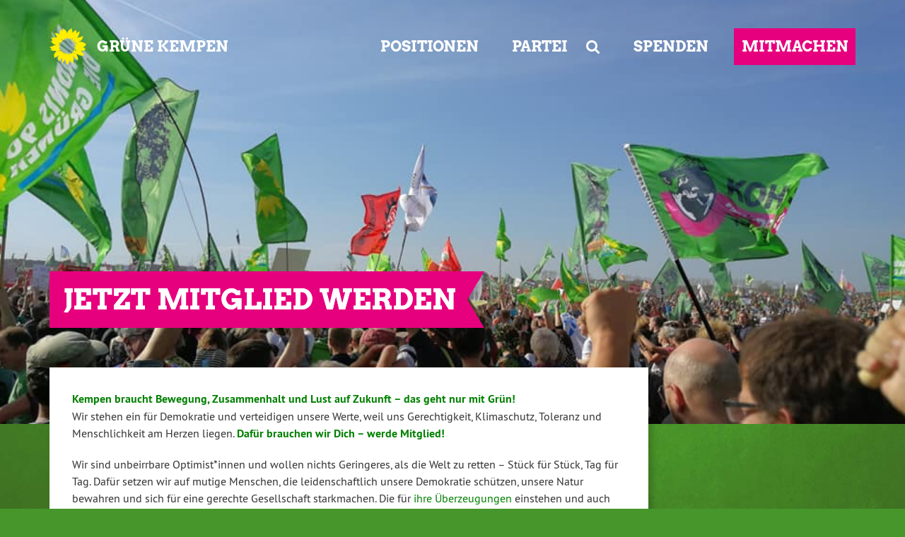

--- FILE ---
content_type: text/html; charset=UTF-8
request_url: https://gruene-kempen.de/mitglied-werden/
body_size: 8815
content:
<!doctype html>

<!--[if lt IE 7]><html lang="de" class="no-js lt-ie9 lt-ie8 lt-ie7"> <![endif]-->
<!--[if (IE 7)&!(IEMobile)]><html lang="de" class="no-js lt-ie9 lt-ie8"><![endif]-->
<!--[if (IE 8)&!(IEMobile)]><html lang="de" class="no-js lt-ie9"><![endif]-->
<!--[if gt IE 8]><!--> <html lang="de" class="no-js"><!--<![endif]-->

	<head>
		<meta charset="utf-8">

		<title>JETZT MITGLIED WERDEN | Grüne Kempen</title>


		<!-- Google Chrome Frame for IE -->
		<meta http-equiv="X-UA-Compatible" content="IE=edge,chrome=1">

		<!-- mobile  -->
		<meta name="HandheldFriendly" content="True">
		<meta name="MobileOptimized" content="320">
		<meta name="viewport" content="width=device-width, initial-scale=1.0"/>
		<meta name="apple-mobile-web-app-capable" content="yes" />
		<meta name="apple-mobile-web-app-status-bar-style" content="default" />
		

		<!-- icons & favicons -->
		<link rel="apple-touch-icon" href="https://gruene-kempen.de/wp-content/themes/Joseph-knows-best-master/lib/images/apple-icon-touch.png">
		<link rel="icon" href="https://gruene-kempen.de/wp-content/themes/Joseph-knows-best-master/favicon.png">
		<!--[if IE]>
			<link rel="shortcut icon" href="https://gruene-kempen.de/wp-content/themes/Joseph-knows-best-master/favicon.ico">
		<![endif]-->
		<!-- or, set /favicon.ico for IE10 win -->
		<meta name="msapplication-TileColor" content="#f01d4f">
		<meta name="msapplication-TileImage" content="https://gruene-kempen.de/wp-content/themes/Joseph-knows-best-master/lib/images/win8-tile-icon.png">


		<link rel="pingback" href="https://gruene-kempen.de/xmlrpc.php">

		<meta name='robots' content='max-image-preview:large' />
<link rel="alternate" type="application/rss+xml" title="Grüne Kempen &raquo; Feed" href="https://gruene-kempen.de/feed/" />
<link rel="alternate" type="application/rss+xml" title="Grüne Kempen &raquo; Kommentar-Feed" href="https://gruene-kempen.de/comments/feed/" />
<link rel="alternate" title="oEmbed (JSON)" type="application/json+oembed" href="https://gruene-kempen.de/wp-json/oembed/1.0/embed?url=https%3A%2F%2Fgruene-kempen.de%2Fmitglied-werden%2F" />
<link rel="alternate" title="oEmbed (XML)" type="text/xml+oembed" href="https://gruene-kempen.de/wp-json/oembed/1.0/embed?url=https%3A%2F%2Fgruene-kempen.de%2Fmitglied-werden%2F&#038;format=xml" />
<style id='wp-img-auto-sizes-contain-inline-css' type='text/css'>
img:is([sizes=auto i],[sizes^="auto," i]){contain-intrinsic-size:3000px 1500px}
/*# sourceURL=wp-img-auto-sizes-contain-inline-css */
</style>
<style id='wp-block-library-inline-css' type='text/css'>
:root{--wp-block-synced-color:#7a00df;--wp-block-synced-color--rgb:122,0,223;--wp-bound-block-color:var(--wp-block-synced-color);--wp-editor-canvas-background:#ddd;--wp-admin-theme-color:#007cba;--wp-admin-theme-color--rgb:0,124,186;--wp-admin-theme-color-darker-10:#006ba1;--wp-admin-theme-color-darker-10--rgb:0,107,160.5;--wp-admin-theme-color-darker-20:#005a87;--wp-admin-theme-color-darker-20--rgb:0,90,135;--wp-admin-border-width-focus:2px}@media (min-resolution:192dpi){:root{--wp-admin-border-width-focus:1.5px}}.wp-element-button{cursor:pointer}:root .has-very-light-gray-background-color{background-color:#eee}:root .has-very-dark-gray-background-color{background-color:#313131}:root .has-very-light-gray-color{color:#eee}:root .has-very-dark-gray-color{color:#313131}:root .has-vivid-green-cyan-to-vivid-cyan-blue-gradient-background{background:linear-gradient(135deg,#00d084,#0693e3)}:root .has-purple-crush-gradient-background{background:linear-gradient(135deg,#34e2e4,#4721fb 50%,#ab1dfe)}:root .has-hazy-dawn-gradient-background{background:linear-gradient(135deg,#faaca8,#dad0ec)}:root .has-subdued-olive-gradient-background{background:linear-gradient(135deg,#fafae1,#67a671)}:root .has-atomic-cream-gradient-background{background:linear-gradient(135deg,#fdd79a,#004a59)}:root .has-nightshade-gradient-background{background:linear-gradient(135deg,#330968,#31cdcf)}:root .has-midnight-gradient-background{background:linear-gradient(135deg,#020381,#2874fc)}:root{--wp--preset--font-size--normal:16px;--wp--preset--font-size--huge:42px}.has-regular-font-size{font-size:1em}.has-larger-font-size{font-size:2.625em}.has-normal-font-size{font-size:var(--wp--preset--font-size--normal)}.has-huge-font-size{font-size:var(--wp--preset--font-size--huge)}.has-text-align-center{text-align:center}.has-text-align-left{text-align:left}.has-text-align-right{text-align:right}.has-fit-text{white-space:nowrap!important}#end-resizable-editor-section{display:none}.aligncenter{clear:both}.items-justified-left{justify-content:flex-start}.items-justified-center{justify-content:center}.items-justified-right{justify-content:flex-end}.items-justified-space-between{justify-content:space-between}.screen-reader-text{border:0;clip-path:inset(50%);height:1px;margin:-1px;overflow:hidden;padding:0;position:absolute;width:1px;word-wrap:normal!important}.screen-reader-text:focus{background-color:#ddd;clip-path:none;color:#444;display:block;font-size:1em;height:auto;left:5px;line-height:normal;padding:15px 23px 14px;text-decoration:none;top:5px;width:auto;z-index:100000}html :where(.has-border-color){border-style:solid}html :where([style*=border-top-color]){border-top-style:solid}html :where([style*=border-right-color]){border-right-style:solid}html :where([style*=border-bottom-color]){border-bottom-style:solid}html :where([style*=border-left-color]){border-left-style:solid}html :where([style*=border-width]){border-style:solid}html :where([style*=border-top-width]){border-top-style:solid}html :where([style*=border-right-width]){border-right-style:solid}html :where([style*=border-bottom-width]){border-bottom-style:solid}html :where([style*=border-left-width]){border-left-style:solid}html :where(img[class*=wp-image-]){height:auto;max-width:100%}:where(figure){margin:0 0 1em}html :where(.is-position-sticky){--wp-admin--admin-bar--position-offset:var(--wp-admin--admin-bar--height,0px)}@media screen and (max-width:600px){html :where(.is-position-sticky){--wp-admin--admin-bar--position-offset:0px}}

/*# sourceURL=wp-block-library-inline-css */
</style><style id='global-styles-inline-css' type='text/css'>
:root{--wp--preset--aspect-ratio--square: 1;--wp--preset--aspect-ratio--4-3: 4/3;--wp--preset--aspect-ratio--3-4: 3/4;--wp--preset--aspect-ratio--3-2: 3/2;--wp--preset--aspect-ratio--2-3: 2/3;--wp--preset--aspect-ratio--16-9: 16/9;--wp--preset--aspect-ratio--9-16: 9/16;--wp--preset--color--black: #000000;--wp--preset--color--cyan-bluish-gray: #abb8c3;--wp--preset--color--white: #ffffff;--wp--preset--color--pale-pink: #f78da7;--wp--preset--color--vivid-red: #cf2e2e;--wp--preset--color--luminous-vivid-orange: #ff6900;--wp--preset--color--luminous-vivid-amber: #fcb900;--wp--preset--color--light-green-cyan: #7bdcb5;--wp--preset--color--vivid-green-cyan: #00d084;--wp--preset--color--pale-cyan-blue: #8ed1fc;--wp--preset--color--vivid-cyan-blue: #0693e3;--wp--preset--color--vivid-purple: #9b51e0;--wp--preset--gradient--vivid-cyan-blue-to-vivid-purple: linear-gradient(135deg,rgb(6,147,227) 0%,rgb(155,81,224) 100%);--wp--preset--gradient--light-green-cyan-to-vivid-green-cyan: linear-gradient(135deg,rgb(122,220,180) 0%,rgb(0,208,130) 100%);--wp--preset--gradient--luminous-vivid-amber-to-luminous-vivid-orange: linear-gradient(135deg,rgb(252,185,0) 0%,rgb(255,105,0) 100%);--wp--preset--gradient--luminous-vivid-orange-to-vivid-red: linear-gradient(135deg,rgb(255,105,0) 0%,rgb(207,46,46) 100%);--wp--preset--gradient--very-light-gray-to-cyan-bluish-gray: linear-gradient(135deg,rgb(238,238,238) 0%,rgb(169,184,195) 100%);--wp--preset--gradient--cool-to-warm-spectrum: linear-gradient(135deg,rgb(74,234,220) 0%,rgb(151,120,209) 20%,rgb(207,42,186) 40%,rgb(238,44,130) 60%,rgb(251,105,98) 80%,rgb(254,248,76) 100%);--wp--preset--gradient--blush-light-purple: linear-gradient(135deg,rgb(255,206,236) 0%,rgb(152,150,240) 100%);--wp--preset--gradient--blush-bordeaux: linear-gradient(135deg,rgb(254,205,165) 0%,rgb(254,45,45) 50%,rgb(107,0,62) 100%);--wp--preset--gradient--luminous-dusk: linear-gradient(135deg,rgb(255,203,112) 0%,rgb(199,81,192) 50%,rgb(65,88,208) 100%);--wp--preset--gradient--pale-ocean: linear-gradient(135deg,rgb(255,245,203) 0%,rgb(182,227,212) 50%,rgb(51,167,181) 100%);--wp--preset--gradient--electric-grass: linear-gradient(135deg,rgb(202,248,128) 0%,rgb(113,206,126) 100%);--wp--preset--gradient--midnight: linear-gradient(135deg,rgb(2,3,129) 0%,rgb(40,116,252) 100%);--wp--preset--font-size--small: 13px;--wp--preset--font-size--medium: 20px;--wp--preset--font-size--large: 36px;--wp--preset--font-size--x-large: 42px;--wp--preset--spacing--20: 0.44rem;--wp--preset--spacing--30: 0.67rem;--wp--preset--spacing--40: 1rem;--wp--preset--spacing--50: 1.5rem;--wp--preset--spacing--60: 2.25rem;--wp--preset--spacing--70: 3.38rem;--wp--preset--spacing--80: 5.06rem;--wp--preset--shadow--natural: 6px 6px 9px rgba(0, 0, 0, 0.2);--wp--preset--shadow--deep: 12px 12px 50px rgba(0, 0, 0, 0.4);--wp--preset--shadow--sharp: 6px 6px 0px rgba(0, 0, 0, 0.2);--wp--preset--shadow--outlined: 6px 6px 0px -3px rgb(255, 255, 255), 6px 6px rgb(0, 0, 0);--wp--preset--shadow--crisp: 6px 6px 0px rgb(0, 0, 0);}:where(.is-layout-flex){gap: 0.5em;}:where(.is-layout-grid){gap: 0.5em;}body .is-layout-flex{display: flex;}.is-layout-flex{flex-wrap: wrap;align-items: center;}.is-layout-flex > :is(*, div){margin: 0;}body .is-layout-grid{display: grid;}.is-layout-grid > :is(*, div){margin: 0;}:where(.wp-block-columns.is-layout-flex){gap: 2em;}:where(.wp-block-columns.is-layout-grid){gap: 2em;}:where(.wp-block-post-template.is-layout-flex){gap: 1.25em;}:where(.wp-block-post-template.is-layout-grid){gap: 1.25em;}.has-black-color{color: var(--wp--preset--color--black) !important;}.has-cyan-bluish-gray-color{color: var(--wp--preset--color--cyan-bluish-gray) !important;}.has-white-color{color: var(--wp--preset--color--white) !important;}.has-pale-pink-color{color: var(--wp--preset--color--pale-pink) !important;}.has-vivid-red-color{color: var(--wp--preset--color--vivid-red) !important;}.has-luminous-vivid-orange-color{color: var(--wp--preset--color--luminous-vivid-orange) !important;}.has-luminous-vivid-amber-color{color: var(--wp--preset--color--luminous-vivid-amber) !important;}.has-light-green-cyan-color{color: var(--wp--preset--color--light-green-cyan) !important;}.has-vivid-green-cyan-color{color: var(--wp--preset--color--vivid-green-cyan) !important;}.has-pale-cyan-blue-color{color: var(--wp--preset--color--pale-cyan-blue) !important;}.has-vivid-cyan-blue-color{color: var(--wp--preset--color--vivid-cyan-blue) !important;}.has-vivid-purple-color{color: var(--wp--preset--color--vivid-purple) !important;}.has-black-background-color{background-color: var(--wp--preset--color--black) !important;}.has-cyan-bluish-gray-background-color{background-color: var(--wp--preset--color--cyan-bluish-gray) !important;}.has-white-background-color{background-color: var(--wp--preset--color--white) !important;}.has-pale-pink-background-color{background-color: var(--wp--preset--color--pale-pink) !important;}.has-vivid-red-background-color{background-color: var(--wp--preset--color--vivid-red) !important;}.has-luminous-vivid-orange-background-color{background-color: var(--wp--preset--color--luminous-vivid-orange) !important;}.has-luminous-vivid-amber-background-color{background-color: var(--wp--preset--color--luminous-vivid-amber) !important;}.has-light-green-cyan-background-color{background-color: var(--wp--preset--color--light-green-cyan) !important;}.has-vivid-green-cyan-background-color{background-color: var(--wp--preset--color--vivid-green-cyan) !important;}.has-pale-cyan-blue-background-color{background-color: var(--wp--preset--color--pale-cyan-blue) !important;}.has-vivid-cyan-blue-background-color{background-color: var(--wp--preset--color--vivid-cyan-blue) !important;}.has-vivid-purple-background-color{background-color: var(--wp--preset--color--vivid-purple) !important;}.has-black-border-color{border-color: var(--wp--preset--color--black) !important;}.has-cyan-bluish-gray-border-color{border-color: var(--wp--preset--color--cyan-bluish-gray) !important;}.has-white-border-color{border-color: var(--wp--preset--color--white) !important;}.has-pale-pink-border-color{border-color: var(--wp--preset--color--pale-pink) !important;}.has-vivid-red-border-color{border-color: var(--wp--preset--color--vivid-red) !important;}.has-luminous-vivid-orange-border-color{border-color: var(--wp--preset--color--luminous-vivid-orange) !important;}.has-luminous-vivid-amber-border-color{border-color: var(--wp--preset--color--luminous-vivid-amber) !important;}.has-light-green-cyan-border-color{border-color: var(--wp--preset--color--light-green-cyan) !important;}.has-vivid-green-cyan-border-color{border-color: var(--wp--preset--color--vivid-green-cyan) !important;}.has-pale-cyan-blue-border-color{border-color: var(--wp--preset--color--pale-cyan-blue) !important;}.has-vivid-cyan-blue-border-color{border-color: var(--wp--preset--color--vivid-cyan-blue) !important;}.has-vivid-purple-border-color{border-color: var(--wp--preset--color--vivid-purple) !important;}.has-vivid-cyan-blue-to-vivid-purple-gradient-background{background: var(--wp--preset--gradient--vivid-cyan-blue-to-vivid-purple) !important;}.has-light-green-cyan-to-vivid-green-cyan-gradient-background{background: var(--wp--preset--gradient--light-green-cyan-to-vivid-green-cyan) !important;}.has-luminous-vivid-amber-to-luminous-vivid-orange-gradient-background{background: var(--wp--preset--gradient--luminous-vivid-amber-to-luminous-vivid-orange) !important;}.has-luminous-vivid-orange-to-vivid-red-gradient-background{background: var(--wp--preset--gradient--luminous-vivid-orange-to-vivid-red) !important;}.has-very-light-gray-to-cyan-bluish-gray-gradient-background{background: var(--wp--preset--gradient--very-light-gray-to-cyan-bluish-gray) !important;}.has-cool-to-warm-spectrum-gradient-background{background: var(--wp--preset--gradient--cool-to-warm-spectrum) !important;}.has-blush-light-purple-gradient-background{background: var(--wp--preset--gradient--blush-light-purple) !important;}.has-blush-bordeaux-gradient-background{background: var(--wp--preset--gradient--blush-bordeaux) !important;}.has-luminous-dusk-gradient-background{background: var(--wp--preset--gradient--luminous-dusk) !important;}.has-pale-ocean-gradient-background{background: var(--wp--preset--gradient--pale-ocean) !important;}.has-electric-grass-gradient-background{background: var(--wp--preset--gradient--electric-grass) !important;}.has-midnight-gradient-background{background: var(--wp--preset--gradient--midnight) !important;}.has-small-font-size{font-size: var(--wp--preset--font-size--small) !important;}.has-medium-font-size{font-size: var(--wp--preset--font-size--medium) !important;}.has-large-font-size{font-size: var(--wp--preset--font-size--large) !important;}.has-x-large-font-size{font-size: var(--wp--preset--font-size--x-large) !important;}
/*# sourceURL=global-styles-inline-css */
</style>

<style id='classic-theme-styles-inline-css' type='text/css'>
/*! This file is auto-generated */
.wp-block-button__link{color:#fff;background-color:#32373c;border-radius:9999px;box-shadow:none;text-decoration:none;padding:calc(.667em + 2px) calc(1.333em + 2px);font-size:1.125em}.wp-block-file__button{background:#32373c;color:#fff;text-decoration:none}
/*# sourceURL=/wp-includes/css/classic-themes.min.css */
</style>
<link rel='stylesheet' id='kr8-fontawesome-css' href='https://gruene-kempen.de/wp-content/themes/Joseph-knows-best-master/lib/css/font-awesome.min.css' type='text/css' media='all' />
<link rel='stylesheet' id='kr8-stylesheet-css' href='https://gruene-kempen.de/wp-content/themes/Joseph-knows-best-master/lib/css/style.css' type='text/css' media='all' />
<link rel='stylesheet' id='kr8-fancycss-css' href='https://gruene-kempen.de/wp-content/themes/Joseph-knows-best-master/lib/js/libs/fancybox/fancybox.min.css' type='text/css' media='all' />
<!--[if lt IE 9]>
<link rel='stylesheet' id='kr8-ie-only-css' href='https://gruene-kempen.de/wp-content/themes/Joseph-knows-best-master/lib/css/ie.css' type='text/css' media='all' />
<![endif]-->
<script type="text/javascript" src="https://gruene-kempen.de/wp-content/themes/Joseph-knows-best-master/lib/js/libs/modernizr.custom.min.js" id="kr8-modernizr-js"></script>
<script type="text/javascript" src="https://gruene-kempen.de/wp-includes/js/jquery/jquery.min.js" id="jquery-core-js"></script>
<script type="text/javascript" src="https://gruene-kempen.de/wp-includes/js/jquery/jquery-migrate.min.js" id="jquery-migrate-js"></script>
<script type="text/javascript" src="https://gruene-kempen.de/wp-content/themes/Joseph-knows-best-master/lib/js/libs/fancybox/jquery.fancybox.pack.js" id="kr8-fancybox-js"></script>
<script type="text/javascript" src="https://gruene-kempen.de/wp-content/themes/Joseph-knows-best-master/lib/js/responsiveTabs.min.js" id="kr8-tabs-js"></script>
<link rel="https://api.w.org/" href="https://gruene-kempen.de/wp-json/" /><link rel="alternate" title="JSON" type="application/json" href="https://gruene-kempen.de/wp-json/wp/v2/pages/21" /><link rel="canonical" href="https://gruene-kempen.de/mitglied-werden/" />
<link rel='shortlink' href='https://gruene-kempen.de/?p=21' />
		
		<!--[if lt IE 9]>
			<script src="https://gruene-kempen.de/wp-content/themes/Joseph-knows-best-master/lib/js/responsive.js"></script>
		<![endif]-->
		
		
		
	</head>

	<body class="wp-singular page-template page-template-page-landingpage-small page-template-page-landingpage-small-php page page-id-21 wp-theme-Joseph-knows-best-master">
	
		<nav class="unsichtbar"><h6>Sprungmarken dieser Website</h6><ul>
			<li><a href="#content">Direkt zum Inhalt</a></li>
			<li><a href="#hauptmenue">Zur Navigation</a></li>
			<li><a href="#sidebar1">Seitenleiste mit weiterführenden Informationen</a></li>
			<li><a href="#footer">Zum Fußbereich</a></li>
		</ul></nav>
		
		

			
		<!-- header -->
		<header id="header">
			
			<div class="sitetitle">
				<h2>Grüne Kempen</h2>
				<h2>Ökologisch. Sozial. Gerecht</h2>
			</div>
				
			<!-- fixed mobile header -->
			<section class="header-mobile">
				<h2>Grüne Kempen</h2>
				<a class="switch-menu" href="#nav-mobile"><span class="fa fa-bars"></span><span class="hidden">Menü</span></a>
			</section>
			
		</header>
		
				
		<!-- mobile menu-->
		<div id="nav-mobile">
			<div class="nav-mobile-view">
				<a class="switch-menu" href="#header"><span class="fa fa-times"></span>Menü schließen</a>
				
				<div class="logo">
					<img src="https://gruene-kempen.de/wp-content/themes/Joseph-knows-best-master/lib/images/logo_small.png" width="500" height="500" alt="Grüne Kempen">
					<h2>Grüne Kempen</h2>
					<span class="clearfix"></span>
				</div>
				
				<section class="suche"><h6 class="unsichtbar">Suchformular</h6><form role="search" method="get" class="searchform" action="https://gruene-kempen.de/" >
    <span class="searchlabel"><label for="search">Der Suchbegriff nach dem die Website durchsucht werden soll.</label></span>
    <input type="text" name="s" class="seachphrase" value="" placeholder="Suchbegriff eingeben ..." aria-labelledby="suche searchlabel"/>
    <button type="submit" class="button-submit">
                <span class="fa fa-search"></span> <span class="text">Suchen</span>
            </button>
    </form></section>				<nav role="navigation" class=""><h6 class="unsichtbar">Hauptmenü für Mobilgeräte:</h6><ul id="menu-mainmenue" class="navigation clearfix"><li id="menu-item-19" class="home menu-item menu-item-type-post_type menu-item-object-page menu-item-home menu-item-19"><a href="https://gruene-kempen.de/">GRÜNE KEMPEN</a></li>
<li id="menu-item-129" class="menu-item menu-item-type-post_type menu-item-object-page menu-item-has-children menu-item-129"><a href="https://gruene-kempen.de/positionen/">POSITIONEN</a>
<ul class="sub-menu">
	<li id="menu-item-6897" class="menu-item menu-item-type-post_type menu-item-object-page menu-item-6897"><a href="https://gruene-kempen.de/positionen/von-a-bis-z/">Themen von A &#8211; Z</a></li>
	<li id="menu-item-6493" class="menu-item menu-item-type-post_type menu-item-object-page menu-item-6493"><a href="https://gruene-kempen.de/kempen-2020/wahlprogramm-zur-kommunalwahl-2025/">Unser Wahlprogramm zur Kommunalwahl 2025</a></li>
	<li id="menu-item-6515" class="menu-item menu-item-type-post_type menu-item-object-page menu-item-6515"><a href="https://gruene-kempen.de/kempen-2020/unser-wahlprogramm-2025-kurzfassung/">Unser Wahlprogramm 2025 &#8211; Kurzfassung</a></li>
	<li id="menu-item-296" class="menu-item menu-item-type-taxonomy menu-item-object-category menu-item-296"><a href="https://gruene-kempen.de/category/antraege-anfragen/">Anträge &#038; Anfragen</a></li>
</ul>
</li>
<li id="menu-item-176" class="menu-item menu-item-type-post_type menu-item-object-page menu-item-has-children menu-item-176"><a href="https://gruene-kempen.de/partei/">PARTEI</a>
<ul class="sub-menu">
	<li id="menu-item-202" class="menu-item menu-item-type-post_type menu-item-object-page menu-item-202"><a href="https://gruene-kempen.de/gruene-koepfe/">Grüne Köpfe</a></li>
	<li id="menu-item-7775" class="menu-item menu-item-type-post_type menu-item-object-page menu-item-7775"><a href="https://gruene-kempen.de/termine/">Termine</a></li>
	<li id="menu-item-186" class="menu-item menu-item-type-taxonomy menu-item-object-category menu-item-186"><a href="https://gruene-kempen.de/category/presse/">Presse</a></li>
	<li id="menu-item-313" class="menu-item menu-item-type-post_type menu-item-object-page menu-item-313"><a href="https://gruene-kempen.de/geschaeftsstelle/">Geschäftsstelle</a></li>
	<li id="menu-item-175" class="menu-item menu-item-type-post_type menu-item-object-page menu-item-175"><a href="https://gruene-kempen.de/satzung-co/">Satzung &#038; Co</a></li>
</ul>
</li>
<li id="menu-item-20" class="suche menu-item menu-item-type-custom menu-item-object-custom menu-item-20"><a href="#suche">SUCHE</a></li>
<li id="menu-item-112" class="menu-item menu-item-type-post_type menu-item-object-page menu-item-112"><a href="https://gruene-kempen.de/spende-fuer-gruen-20/">SPENDEN</a></li>
<li id="menu-item-23" class="cta menu-item menu-item-type-post_type menu-item-object-page current-menu-item page_item page-item-21 current_page_item menu-item-23"><a href="https://gruene-kempen.de/mitglied-werden/" aria-current="page">MITMACHEN</a></li>
</ul></nav>
			</div>
			<div class="mobile-overlay"></div>
		</div>	

		<!-- fixed desktop menu flyin-->
		<div class="nav-wrap" id="nav-flyin"><div class="inner">
			<div class="logo-desktop">
				<a href="https://gruene-kempen.de/" title="Zur Startseite"><img src="https://gruene-kempen.de/wp-content/themes/Joseph-knows-best-master/lib/images/logo_small.png" width="500" height="500" alt="Grüne Kempen"></a>
				<h2><a href="https://gruene-kempen.de/" title="Zur Startseite">Grüne Kempen</a></h2>
			</div>
			<nav role="navigation" class="nav-main"><h6 class="unsichtbar">Hauptmenü für Desktop-Computer:</h6><ul id="menu-mainmenue-1" class="navigation clearfix"><li class="home menu-item menu-item-type-post_type menu-item-object-page menu-item-home menu-item-19"><a href="https://gruene-kempen.de/">GRÜNE KEMPEN</a></li>
<li class="menu-item menu-item-type-post_type menu-item-object-page menu-item-has-children menu-item-129"><a href="https://gruene-kempen.de/positionen/">POSITIONEN</a>
<ul class="sub-menu">
	<li class="menu-item menu-item-type-post_type menu-item-object-page menu-item-6897"><a href="https://gruene-kempen.de/positionen/von-a-bis-z/">Themen von A &#8211; Z</a></li>
	<li class="menu-item menu-item-type-post_type menu-item-object-page menu-item-6493"><a href="https://gruene-kempen.de/kempen-2020/wahlprogramm-zur-kommunalwahl-2025/">Unser Wahlprogramm zur Kommunalwahl 2025</a></li>
	<li class="menu-item menu-item-type-post_type menu-item-object-page menu-item-6515"><a href="https://gruene-kempen.de/kempen-2020/unser-wahlprogramm-2025-kurzfassung/">Unser Wahlprogramm 2025 &#8211; Kurzfassung</a></li>
	<li class="menu-item menu-item-type-taxonomy menu-item-object-category menu-item-296"><a href="https://gruene-kempen.de/category/antraege-anfragen/">Anträge &#038; Anfragen</a></li>
</ul>
</li>
<li class="menu-item menu-item-type-post_type menu-item-object-page menu-item-has-children menu-item-176"><a href="https://gruene-kempen.de/partei/">PARTEI</a>
<ul class="sub-menu">
	<li class="menu-item menu-item-type-post_type menu-item-object-page menu-item-202"><a href="https://gruene-kempen.de/gruene-koepfe/">Grüne Köpfe</a></li>
	<li class="menu-item menu-item-type-post_type menu-item-object-page menu-item-7775"><a href="https://gruene-kempen.de/termine/">Termine</a></li>
	<li class="menu-item menu-item-type-taxonomy menu-item-object-category menu-item-186"><a href="https://gruene-kempen.de/category/presse/">Presse</a></li>
	<li class="menu-item menu-item-type-post_type menu-item-object-page menu-item-313"><a href="https://gruene-kempen.de/geschaeftsstelle/">Geschäftsstelle</a></li>
	<li class="menu-item menu-item-type-post_type menu-item-object-page menu-item-175"><a href="https://gruene-kempen.de/satzung-co/">Satzung &#038; Co</a></li>
</ul>
</li>
<li class="suche menu-item menu-item-type-custom menu-item-object-custom menu-item-20"><a href="#suche">SUCHE</a></li>
<li class="menu-item menu-item-type-post_type menu-item-object-page menu-item-112"><a href="https://gruene-kempen.de/spende-fuer-gruen-20/">SPENDEN</a></li>
<li class="cta menu-item menu-item-type-post_type menu-item-object-page current-menu-item page_item page-item-21 current_page_item menu-item-23"><a href="https://gruene-kempen.de/mitglied-werden/" aria-current="page">MITMACHEN</a></li>
</ul></nav>
		</div></div>			
		
		
		
		<div class="search-desktop" id="suche"><div class="inner">
		<section class="suche"><h6 class="unsichtbar">Suchformular</h6><form role="search" method="get" class="searchform" action="https://gruene-kempen.de/" >
    <span class="searchlabel"><label for="search">Der Suchbegriff nach dem die Website durchsucht werden soll.</label></span>
    <input type="text" name="s" class="seachphrase" value="" placeholder="Suchbegriff eingeben ..." aria-labelledby="suche searchlabel"/>
    <button type="submit" class="button-submit">
                <span class="fa fa-search"></span> <span class="text">Suchen</span>
            </button>
    </form></section>		<a href="#header"><i class="fa fa-times"></i> Suche schließen</a>
		</div></div>
			
			
			<!-- normal desktop menu -->
			<div class="nav-wrap inner" id="nav-desktop">
				<nav role="navigation" class="nav-main" id="hauptmenue"><h6 class="unsichtbar">Hauptmenü:</h6>
					<ul id="menu-mainmenue-2" class="navigation clearfix"><li class="home menu-item menu-item-type-post_type menu-item-object-page menu-item-home menu-item-19"><a href="https://gruene-kempen.de/">GRÜNE KEMPEN</a></li>
<li class="menu-item menu-item-type-post_type menu-item-object-page menu-item-has-children menu-item-129"><a href="https://gruene-kempen.de/positionen/">POSITIONEN</a>
<ul class="sub-menu">
	<li class="menu-item menu-item-type-post_type menu-item-object-page menu-item-6897"><a href="https://gruene-kempen.de/positionen/von-a-bis-z/">Themen von A &#8211; Z</a></li>
	<li class="menu-item menu-item-type-post_type menu-item-object-page menu-item-6493"><a href="https://gruene-kempen.de/kempen-2020/wahlprogramm-zur-kommunalwahl-2025/">Unser Wahlprogramm zur Kommunalwahl 2025</a></li>
	<li class="menu-item menu-item-type-post_type menu-item-object-page menu-item-6515"><a href="https://gruene-kempen.de/kempen-2020/unser-wahlprogramm-2025-kurzfassung/">Unser Wahlprogramm 2025 &#8211; Kurzfassung</a></li>
	<li class="menu-item menu-item-type-taxonomy menu-item-object-category menu-item-296"><a href="https://gruene-kempen.de/category/antraege-anfragen/">Anträge &#038; Anfragen</a></li>
</ul>
</li>
<li class="menu-item menu-item-type-post_type menu-item-object-page menu-item-has-children menu-item-176"><a href="https://gruene-kempen.de/partei/">PARTEI</a>
<ul class="sub-menu">
	<li class="menu-item menu-item-type-post_type menu-item-object-page menu-item-202"><a href="https://gruene-kempen.de/gruene-koepfe/">Grüne Köpfe</a></li>
	<li class="menu-item menu-item-type-post_type menu-item-object-page menu-item-7775"><a href="https://gruene-kempen.de/termine/">Termine</a></li>
	<li class="menu-item menu-item-type-taxonomy menu-item-object-category menu-item-186"><a href="https://gruene-kempen.de/category/presse/">Presse</a></li>
	<li class="menu-item menu-item-type-post_type menu-item-object-page menu-item-313"><a href="https://gruene-kempen.de/geschaeftsstelle/">Geschäftsstelle</a></li>
	<li class="menu-item menu-item-type-post_type menu-item-object-page menu-item-175"><a href="https://gruene-kempen.de/satzung-co/">Satzung &#038; Co</a></li>
</ul>
</li>
<li class="suche menu-item menu-item-type-custom menu-item-object-custom menu-item-20"><a href="#suche">SUCHE</a></li>
<li class="menu-item menu-item-type-post_type menu-item-object-page menu-item-112"><a href="https://gruene-kempen.de/spende-fuer-gruen-20/">SPENDEN</a></li>
<li class="cta menu-item menu-item-type-post_type menu-item-object-page current-menu-item page_item page-item-21 current_page_item menu-item-23"><a href="https://gruene-kempen.de/mitglied-werden/" aria-current="page">MITMACHEN</a></li>
</ul>				</nav>
							</div>
						

				
			 
			

			<section id="content"><div class="inner wrap clearfix">			
			
			
									
												<div class="introbg parallax" style="background-image:url(https://gruene-kempen.de/wp-content/uploads/2019/02/43479466_2125572617454341_5701289281205567488_n.jpg);"></div>
						<div id="landing-intro" class="parallax" style="background-image:url(https://gruene-kempen.de/wp-content/uploads/2019/02/43479466_2125572617454341_5701289281205567488_n.jpg);">

										
				
				<div  class="landing-teaser twelvecol first clearfix">
					<header>
						<h1 class="landing-title" itemprop="headline"><span>JETZT MITGLIED WERDEN<span class="hidden"></span></span></h1>
					</header>				
					
				</div>
			</div>
									
			

			
			<div class="ninecol first">
									<div id="main" role="main" class="clearfix">
	
						     						
						    <article id="post-21" class="clearfix post-21 page type-page status-publish has-post-thumbnail hentry" role="article" itemscope itemtype="http://schema.org/BlogPosting">
							
						
							    <section class="entry-content clearfix" itemprop="articleBody">
								    <p><span style="color: #008000;"><strong data-start="122" data-end="209">Kempen braucht Bewegung, Zusammenhalt und Lust auf Zukunft – das geht nur mit Grün!</strong></span><br data-start="209" data-end="212" />Wir stehen ein für Demokratie und verteidigen unsere Werte, weil uns Gerechtigkeit, Klimaschutz, Toleranz und Menschlichkeit am Herzen liegen. <span style="color: #008000;"><strong data-start="355" data-end="400">Dafür brauchen wir Dich – <a href="https://www.gruene.de/mitglied-werden"><span style="color: #008000;">werde Mitglied!</span></a></strong></span></p>
<p data-start="402" data-end="686">Wir sind unbeirrbare Optimist*innen und wollen nichts Geringeres, als die Welt zu retten – Stück für Stück, Tag für Tag. Dafür setzen wir auf mutige Menschen, die leidenschaftlich unsere Demokratie schützen, unsere Natur bewahren und sich für eine gerechte Gesellschaft starkmachen. <span style="font-family: 'PT Sans', Trebuchet, 'Helvetica Neue', Helvetica, Arial, Verdana, sans-serif; font-size: 16px;">Die für </span><span style="color: #008000;"><a style="font-family: 'PT Sans', Trebuchet, 'Helvetica Neue', Helvetica, Arial, Verdana, sans-serif; font-size: 16px; color: #008000;" href="https://gruene-kempen.de/positionen/">ihre Überzeugungen</a></span><span style="font-family: 'PT Sans', Trebuchet, 'Helvetica Neue', Helvetica, Arial, Verdana, sans-serif; font-size: 16px;"> einstehen und </span>auch mal eingetretene Pfade verlassen<span style="font-family: 'PT Sans', Trebuchet, 'Helvetica Neue', Helvetica, Arial, Verdana, sans-serif; font-size: 16px;">. Denn bei uns gilt: Artenvielfalt statt Einheitsmeinung!</span></p>
<p>Immer noch nicht überzeugt? <strong><span style="color: #008000;">Hier fünf gute Gründe, warum du bei uns richtig bist:</span></strong></p>
<ul>
<li>Wir GRÜNEN werden mit dir noch stärker und können besser für den Klimaschutz und für eine gerechte Gesellschaft kämpfen.</li>
<li>Du kannst den Kurs der Partei mitbestimmen.</li>
<li>Weil du auf Parteitagen mitbestimmen kannst, welche Personen uns GRÜNEN <a href="https://gruene-kempen.de/gruene-koepfe/">vorsitzen</a> und nach außen vertreten.</li>
<li>So kannst du über wesentliche inhaltliche Leitlinien wie zum Beispiel über Wahlprogramme oder Koalitionsverträge mitentscheiden.</li>
<li><span class="button">Außerdem bist du damit noch besser über die Arbeit der GRÜNEN informiert.</span></li>
</ul>
<p><span style="color: #008000;"><strong>Weil Zukunft Teamarbeit ist:</strong></span></p>
<p><span class="button"><a href="https://www.gruene.de/mitglied-werden">MITGLIED WERDEN</a></span></p>
<p>&nbsp;</p>
								</section>
							    
							
						
						    </article>
						    
						
						    				
	    			</div>
    			 
				
				 
			
    		</div> <!-- end #main -->

    
			
					
							<div id="sidebar1" class="sidebar threecol last clearfix" role="complementary">
					

											<ul>
												</ul>
					
				</div>		
			</div></section>
			
			
			

			
			
		
			
			<section id="socialaccounts">
				<div class="inner clearfix">
				<ul id="menu-sozialmenue" class="navigation clearfix nav-social"><li id="menu-item-24" class="facebook menu-item menu-item-type-custom menu-item-object-custom menu-item-24"><a target="_blank" href="https://www.facebook.com/GrueneKempen/">Facebook</a></li>
<li id="menu-item-25" class="instagram menu-item menu-item-type-custom menu-item-object-custom menu-item-25"><a target="_blank" href="https://www.instagram.com/kempengruene/">Instagram</a></li>
</ul>				</div>
			</section>
			
			<footer id="footer" role="contentinfo">
				<div class="inner clearfix">
	                		
					
					<section class="sidebar cleafix">
						<ul>
							
		<li id="text-3" class="widget widget_text">			<div class="textwidget"></div>
		</li>						</ul>	
					</section>
					<nav role="navigation">
    					<ul id="menu-bottommenue" class="navigation clearfix nav-footer"><li id="menu-item-40" class="menu-item menu-item-type-post_type menu-item-object-page menu-item-40"><a href="https://gruene-kempen.de/impressum/">Impressum</a></li>
<li id="menu-item-41" class="menu-item menu-item-type-post_type menu-item-object-page menu-item-privacy-policy menu-item-41"><a rel="privacy-policy" href="https://gruene-kempen.de/datenschutz/">Datenschutz</a></li>
<li id="menu-item-3358" class="menu-item menu-item-type-post_type menu-item-object-page menu-item-3358"><a href="https://gruene-kempen.de/gruene-koepfe/">Kontakt</a></li>
</ul>	                </nav>
	                
	               
				
				</div> <!-- end #inner-footer -->
				
			</footer> 
			
		
			
		 
		<p id="back-top"><a href="#header" title="Zum Seitenanfang springen"><span><i class="fa fa-long-arrow-up"></i></span><span class="hidden">Zum Seitenanfang springen</span></a></p>
		

		<script type="speculationrules">
{"prefetch":[{"source":"document","where":{"and":[{"href_matches":"/*"},{"not":{"href_matches":["/wp-*.php","/wp-admin/*","/wp-content/uploads/*","/wp-content/*","/wp-content/plugins/*","/wp-content/themes/Joseph-knows-best-master/*","/*\\?(.+)"]}},{"not":{"selector_matches":"a[rel~=\"nofollow\"]"}},{"not":{"selector_matches":".no-prefetch, .no-prefetch a"}}]},"eagerness":"conservative"}]}
</script>
<script type="text/javascript" src="https://gruene-kempen.de/wp-content/themes/Joseph-knows-best-master/lib/js/libs/waypoints.js" id="kr8-waypoints-js-js"></script>
<script type="text/javascript" src="https://gruene-kempen.de/wp-content/themes/Joseph-knows-best-master/lib/js/scripts.js" id="kr8-js-js"></script>

	</body>

</html> 



--- FILE ---
content_type: text/css
request_url: https://gruene-kempen.de/wp-content/themes/Joseph-knows-best-master/lib/css/style.css
body_size: 95617
content:
/*Farb-Schema
	Hauptfarbe Grün: #46962b
	Akzentfarbe Dunkelgrün: #0a321e
	Haupt- und Akzentfarbe Gelb: #ffee00
	Akzentfarbe Magenta: #e6007e
	Leichtes Grau: #f6f6f6
	Blasses Grün: #e4f8df
*/


/**********************************************************************/
/* 1. CSS Reset by Eric Meyer                                         */
/*    (slightly adapted to HTML5)                                     */
/**********************************************************************/

html, body, div, span, object, iframe,
h1, h2, h3, h4, h5, h6, p, blockquote, pre,
a, abbr, address, cite, code, del, dfn, em,
img, ins, kbd, q, samp, small, strong,
sub, sup, var, dl, dt, dd, ol, ul, li,
fieldset, form, label, legend,
table, caption, tbody, tfoot, thead, tr, th, td,
article, aside, footer, header, nav, time, section  {
    margin: 0;
    padding: 0;
    border: 0;
    outline: 0;
    font-weight: inherit;
    font-style: inherit;
    font-size: 100%;
    font-family: inherit;
    vertical-align: baseline;
}

body {-webkit-font-smoothing: antialiased;}

/* remember to define focus styles! */
:focus { outline: 0; }

/* tables still need 'cellspacing="0"' in the markup */
table {border-collapse: separate;border-spacing: 0;}

caption, th, td {text-align: left;font-weight: normal;}


/**********************************************************************/
/* 2. Needed for rendering HTML5 properly in current browsers         */
/**********************************************************************/

article, aside, footer,header, nav, section { display: block; } 


/**********************************************************************/
/* 3. Some basic helper styles                                        */
/**********************************************************************/

.invisible, legend {position: absolute;left: -9999em;}
.clear {display: block; width: 100%; clear: both;}

.unsichtbar {position:absolute;top:-9999px;left:-9999px;height:1px;width:1px;display:block;}


/**********************************************************************/
/* 4. Basic styles against the reset                                  */
/**********************************************************************/

code, kbd, var, tt { font-family: Consolas, "Courier New", Courier, sans-serif; }
p code, p kbd, p var, p tt { line-height: 1; }
strong, dt { font-weight: bold; }
em, cite { font-style: italic; }
abbr[title] {border-bottom: 1px dotted #888;cursor: help;}
a abbr { cursor: pointer; }
del {text-decoration: line-through;}
ins {border-bottom: 1px dashed #888;text-decoration: none;}
sub { vertical-align: text-bottom; }
sup { vertical-align: text-top; }
sub, sup { font-size: 75%;line-height: 1;}
ol { list-style-type: decimal; }
ul { list-style-type: disc; }

input, textarea, select { font-size: 1em;margin: 0;border: 0;padding: 0; }
label { font-weight: normal; }
label, button,input[type=button],input[type=submit] { cursor: pointer; }
fieldset {display: block;margin: 0;}

/* This positions an unstyled legend element */
/* correctly in IE6 + IE7                    */
* html legend,
*:first-child+html legend {position: relative;left: -10px;}

/*Wordpress align*/
img.alignright {float:right; margin:0 0 1em 1em}
img.alignleft {float:left; margin:0 1em 1em 0}
.aligncenter {display: block; margin-left: auto; margin-right: auto}
a img.alignright {float:right; margin:0 0 1em 1em}
a img.alignleft {float:left; margin:0 1em 1em 0}
a img.aligncenter {display: block; margin-left: auto; margin-right: auto}
.hidden {display:block;position:absolute;top:-10000px;}

.clearfix, .commentlist article {zoom: 1; }
  .clearfix:before, .clearfix:after, .commentlist article:before, .commentlist article:after {content: "";display: table; }
  .clearfix:after, .commentlist article:after {clear: both; } 


/**********************************************************************/
/* 5. Font Faces                                                      */
/**********************************************************************/
@font-face {
  font-family: 'Arvo Regular';
  src: local('Arvo Regular'), local('ArvoRegular'), url('../fonts/arvo_regular.woff') format('woff');
  font-weight: normal;
  font-style: normal;
}

@font-face {
  font-family: 'Arvo Gruen';
  src: local('Arvo Gruen'), local('ArvoGruen'), url('../fonts/arvo_green.woff') format('woff');
  font-weight: normal;
  font-style: normal;
}


@font-face {
  font-family: 'PT Sans';
  src: local('PT Sans'), local('PTSans-Regular'), url('../fonts/ptsans-regular.woff') format('woff');
  font-weight: normal;
  font-style: normal;
}



@font-face {
  font-family: 'PT Sans Bold';
  src: local('PT Sans Bold'), local('PTSans-Bold'), url('../fonts/ptsans-bold.woff') format('woff');
  font-weight: bold;
  font-style: normal;
}


/**********************************************************************/
/* 6. Screen styles for all (primary mobile)                          */
/**********************************************************************/

@media screen {


/*********************
01. GENERAL STYLES
*********************/
	body {font-family: 'PT Sans', Trebuchet, Helvetica Neue, Helvetica, Arial, Verdana, sans-serif;font-size: 100%;line-height: 1.5;color: #333;background-size: 100% 100%;padding-top: 3em;background-color: #46962b;
	}

	img {max-width:100%;height:auto;}
	
	blockquote {padding: 0;text-indent: 0em;color: #46962b;background: transparent;font-family: 'Arvo Regular', 'Arvo Gruen', Trebuchet, Helvetica Neue, Helvetica, Arial, Verdana, sans-serif;font-weight: 500; margin: 2em 4em;font-style: italic; border-bottom: 3px solid #46962b;	}
	
	table, tr, td {vertical-align: top;}
	
	strong, b {font-family: 'PT Sans Bold', Trebuchet, Helvetica Neue, Helvetica, Arial, Verdana, sans-serif;font-weight: normal;}
	hr {border: 0; background: #f6f6f6; height: 3px;width: 100%;margin: 2.5em auto 2em;}

/********************
02. WORDPRESS BODY CLASSES
********************/





/*********************
03. LAYOUT & PARALLAX
*********************/
	.fullpage { min-height: 100vh;}
	.fullpage.parallax {background-size: cover!important;}
	.parallax {z-index: 1;background: 50% 50% / cover;}



/*********************
04. LINK STYLES
*********************/

	a {color:#46962b;text-decoration: none;}
	a:hover {color:#e6007e;text-decoration: underline;}
	a:visited {color:#e6007e;}
	
	a span.button, span.button a {display: inline-block; background: #e6007e; color: #fff; padding: 0.5em;font-family: 'PT Sans Bold', Trebuchet, Helvetica Neue, Helvetica, Arial, Verdana, sans-serif;}
	
	a:hover span.button, span.button a:hover {background: #46962b;text-decoration: none;
	}

/******************************************************************
05. H1, H2, H3, H4, H5 STYLES
******************************************************************/

	h1,h2,h3,h4,h5,h6 {font-size: 1em;line-height: 1.4em;margin-bottom:0.3em;font-family: 'Arvo Regular', 'Arvo Gruen', Trebuchet, Helvetica Neue, Helvetica, Arial, Verdana, sans-serif;font-weight: normal;text-align: left;word-wrap: break-word;	}
	h1 {margin-bottom:0em;font-size: 1.5em;font-family: 'Arvo Gruen', Trebuchet, Helvetica Neue, Helvetica, Arial, Verdana, sans-serif;text-transform: uppercase;}
	
	article.hentry h1, article.hentry h2, article.hentry h3, article.hentry h4, article.hentry h5, article.hentry h6 {color: #0a350a;}
	
	h2 {}
	h3 {color: #46962b;}
	h4 {}
	h5 {}
	h6 {}
	.kontrast {color:#e6007e!important;}


/*********************
06. HEADER SYTLES
*********************/

	#header {margin: 0;padding: 0;position: relative;}
	

	/* site title - just for seo */
		#header .sitetitle {display: none;}
		
	/*mobile header */
		.header-mobile {background: #0a321e; width: 100%;position: fixed;top: 0;z-index: 10;}
			.header-mobile h2 {color: #fff;text-align:center; padding: 0.5em 0;margin: 0;line-height: 1em;font-size: 1.5em;font-family: 'Arvo Gruen', Trebuchet, Helvetica Neue, Helvetica, Arial, Verdana, sans-serif;text-transform: uppercase;	}
			.header-mobile .switch-menu {position: absolute; left: 1em; top: 0.6em;color: #fff;font-size: 1.1em;}
	
		#wrap {margin-top: 3em;}
	 
	



/*********************
07. NAVIGATION STYLES
*********************/

	.navigation li, nav li {list-style-type: none;}
	
	/*hide navs in mobile version */
	#breadcrumb, #nav-desktop, #nav-flyin {display: none;}
	#nav-flyin {height: 0px; top: -500px;overflow: hidden;}

	
	#nav-mobile {left: -150%; -webkit-transition: left 0.5s;-moz-transition: left 0.5s; -o-transition: left 0.5s;  transition: left 0.5s;}
		#nav-mobile {background: #46962b;z-index: 11;position: fixed;width: 90%;min-height: 100%;height: 100%;padding: 2em 0 2em 4em;box-sizing: border-box;top: 0; bottom: 0;overflow: scroll;border-right: 3px solid #0a321e;box-shadow: 0 0 15em #000;	}
		
		#nav-mobile:target {left: 0;}
			
			/*close*/
			#nav-mobile .switch-menu {color: #fff;font-size: 0.9em;position: relative;z-index: 99!important;display: block;			}
			#nav-mobile .switch-menu span {margin-right: 0.5em;}
			
			/*logo */
			#nav-mobile .logo {border-top: 2px solid #fff;border-bottom: 2px solid #fff;margin: 2em 2em 0 0;padding: 1em 0;}
				#nav-mobile .logo img {width: 20%; height: auto;float: left;}
				#nav-mobile .logo h2 {font-size: 2em; margin-left: 25%;font-family: 'Arvo Gruen', Trebuchet, Helvetica Neue, Helvetica, Arial, Verdana, sans-serif;text-transform: uppercase;color: #fff;}
			
			/*searchform*/
			#nav-mobile .suche {margin: 2em 2em 2em 0;}
				#nav-mobile .suche label {display: none;}
				#nav-mobile .suche input.seachphrase {border: 1px solid #333;padding: 1em;box-sizing: border-box;font-family: 'Arvo Regular', 'Arvo Gruen', Trebuchet, Helvetica Neue, Helvetica, Arial, Verdana, sans-serif;background: #fff;color: #333;font-size: 1em;width: 100%; }
				#nav-mobile .suche .button-submit {display: none;}
				#nav-mobile .suche {}
			
			/*menu*/
			#nav-mobile nav {font-family: 'Arvo Regular', 'Arvo Gruen', Trebuchet, Helvetica Neue, Helvetica, Arial, Verdana, sans-serif;}
			#nav-mobile nav ul {margin: 0; padding: 0;}
				#nav-mobile nav li {margin: 0; padding: 0;}
				#nav-mobile nav a {color: #fff;background: #0a321e;display: block;margin: 0 0 1em; padding: 0.5em;}
						#nav-mobile nav li li a {background: transparent;margin: 0 0 1em 2em;}
	
			
			/*pagination */
			.page-navigation {background: transparent;padding: 1.5em 0;text-align: center;margin: 0 1em 1em;font-family: 'Arvo Gruen', Trebuchet, Helvetica Neue, Helvetica, Arial, Verdana, sans-serif;}
				.page-navigation li {display: inline;color: #0a321e;font-size: 1em;margin: 0 0.2em; 		}
				.page-navigation li a {display: inline-block;background: #fff; padding: 0.5em 1em;color: #0a321e;}
					.page-navigation li a:hover {color: #fff; background: #e6007e;}
					.page-navigation li.kr8pn-next-link, .page-navigation li.kr8pn-prev-link, .page-navigation li.kr8pn-last-page-link, .page-navigation li.kr8pn-first-page-link {display: none;	}
				.page-navigation ol {display: inline-block;border-right: 0;}
				.page-navigation li.kr8pn-current {display: inline-block;background: #ffee00; padding: 0.5em 1em;}
		
			/*Nav social networks */
			.nav-social {padding: 1em;font-size: 2em;}
				.nav-social li {margin-bottom: 1em;}
				.nav-social li:last-of-type {margin: 0;}
				.nav-social a {font-family: 'Arvo Gruen', Trebuchet, Helvetica Neue, Helvetica, Arial, Verdana, sans-serif;text-transform: uppercase;color: #46962b;}
					.nav-social a:hover {text-decoration: none;color: #0a321e;}
					.nav-social a:before{content: "\f0ac";	font-family: FontAwesome; margin-right: 0.3em;color: #e6007e;}
						.nav-social .twitter a:before{content: "\f099";}
						.nav-social .facebook a:before{content: "\f087";}
						.nav-social .instagram a:before{content: "\f16d";}
						.nav-social .youtube a:before{content: "\f16a";}
						.nav-social .flickr a:before{content: "\f16e";}
					
				
			/*Nav Footer */
			.nav-footer {margin-top:2em;clear: both;}
				#footer .nav-footer li a{color: #fff;}
				
			/*Suchfeld im Header */
			.search-desktop {display: none;}


/*********************
08. POSTS & CONTENT STYLES
*********************/

	/*basic content styles */
	#content {padding: 0;}
	
	/*posts & pages */
	article.postsingle {background: #fff;padding: 1em;margin: 1em; margin-bottom: 0;
		box-shadow: 5px 5px 10px rgba(0,0,0,0.2); }
	
	article.post {margin-bottom: 2em;z-index: 2;position: relative;}
		.hentry p {line-height: 1.5em;margin: 0 0 1.2em 0;}
		p.intro {font-family: 'PT Sans Bold', Trebuchet, Helvetica Neue, Helvetica, Arial, Verdana, sans-serif;font-size:1.1em;}
		
				
				
				
		/*post header */

		p.byline {font-size: 0.8em; color: #8c8c8c;margin: 0 0 0.5em;text-align: right;	}
			/*post tags*/
			p.subhead {margin: 0;font-size: 0.9em;color: #46962b;}
				p.subhead a {	}
				.postlist p.subhead {font-size: 0.8em;	}
		
				
		
		/*lists*/
		.hentry ul, .hentry ol {margin: 0 2em;}
		.hentry ul li {list-style-type: none;counter-increment: list;position: relative;margin: 0 0 1em 0;}
			.hentry ul li:before {content: "✲";position: absolute;left: -2.5em;width: 2em;text-align: right;color: #46962b;}
			article ol {counter-reset:li;}
				article ol > li {list-style-type: none;counter-increment: list;position: relative;margin: 0 0 1em 0;}
					article ol > li:before {content:counter(li)'.'; counter-increment:li; position: absolute;left: -2.5em;width: 2em;text-align: right;color: #46962b;font-family: 'Arvo Regular', 'Arvo Gruen', Trebuchet, Helvetica Neue, Helvetica, Arial, Verdana, sans-serif;}	
			article ul li li, article ol li li {margin: 1em 0 1em 0;}
		

		/*tables */
			article table {margin-bottom: 1.5em;max-width: 100%;overflow: hidden;word-wrap: break-word;	}
			article table caption {display: none;}
				article table th {font-family: 'Arvo Regular', 'Arvo Gruen', Trebuchet, Helvetica Neue, Helvetica, Arial, Verdana, sans-serif; padding: 1em 1em 1em 0;color: #0a321e;background: #46962b;padding: 1em;color: #fff;	}
				article table td{ padding: 1em 1em 1em 0;border-bottom: 1px solid #f6f6f6;	}
				
		/*Infobox */
			.infobox {background: #ffee00; padding: 2em;margin-bottom: 1em;margin-left: 2em;}
		


		/*image: titleimage (single) */
		.postimg {margin: -1em -1em 1em; display: block;}
			.single .postimg .wp-caption-text {text-align: right;padding: 1em 1em 0 0;margin-bottom: 0;}
			.single .termine .postimg .wp-caption-text {margin-bottom: -2em;}
			#single-intro {height: 30%;min-height: 300px; top: 0;}		
		
			.single a.postimg img.attachment-titelbild.wp-post-image, a.postimglist img.attachment-titelbild.wp-post-image {width: 100%;height: auto;}
			
		/*image: single parallax */
			.introbg {display: none;}
			#single-intro {margin-top: 10em;background-size: cover;margin-top: 0;}
			
		/*image: home parallax */
		.home #single-intro {display: none;}
			.home #single-intro {display: none;}
			.home .introbg {display: none;}
						

		
		/*image sizes */
			img.size-large, img.size-full  {width: 100%;height: auto;}
			img.size-medium  {width: 100%;height: auto;}
			img.rund {border-radius: 50%;border: 5px solid #f6f6f6;width: 100%;}
			.page article.post img.size-titelbild {width: 100%;	}


		/*image galleries*/	
		.gallery {text-align: center; background: #f6f6f6;margin: 0 -1em 1em; padding: 2em;border: 0;}
			.gallery dl.gallery-item {display: inline-block;margin: 0 2% 1% 0;vertical-align: top; }
				.gallery dl.gallery-item:nth-of-type(2n) {margin-right: 0;}
			.gallery dl.gallery-item img {width: 100%;height: auto;	}
			.gallery dl.gallery-item .gallery-caption {margin-bottom: 1em;display: none;}
			.gallery br {display: none;}
			.gallery-columns-9 dl.gallery-item {width: 48%;}
				.gallery-columns-9 dl.gallery-item:nth-of-type(9n) {margin-right: 0;}
			.gallery-columns-8 dl.gallery-item {width: 48%;}
				.gallery-columns-8 dl.gallery-item:nth-of-type(8n) {margin-right: 0;}
			.gallery-columns-7 dl.gallery-item {width: 48%;}
				.gallery-columns-7 dl.gallery-item:nth-of-type(7n) {margin-right: 0;}
			.gallery-columns-6 dl.gallery-item {width: 48%;}
				.gallery-columns-6 dl.gallery-item:nth-of-type(6n) {margin-right: 0;}
			.gallery-columns-5 dl.gallery-item {width: 48%;}
				.gallery-columns-5 dl.gallery-item:nth-of-type(5n) {margin-right: 0;}
			.gallery-columns-4 dl.gallery-item {width: 48%;}
				.gallery-columns-4 dl.gallery-item:nth-of-type(4n) {margin-right: 0;}
			.gallery-columns-3 dl.gallery-item {width: 48%;}
				.gallery-columns-3 dl.gallery-item:nth-of-type(3n) {margin-right: 0;}
			.gallery-columns-2 dl.gallery-item {width: 48%;}
				.gallery-columns-2 dl.gallery-item:nth-of-type(2n) {margin-right: 0;}
			.gallery-columns-1 dl.gallery-item {width: 100%;}
				.gallery-columns-1 dl.gallery-item:nth-of-type(1n) {margin-right: 0;}
			
			/*image caption */				
				.wp-caption-text, .gallery-caption {font-size: 0.8em;color: #555;}
				div.wp-caption {max-width: 100%;}


			/*more objects */
			article iframe {max-width:100%;}
			pre {max-width: 100%;margin-bottom: 1.5em;padding: 1.5em;overflow: auto;background: #f6f6f6;font-size: 0.8em;line-height: 1.4;}
			address {background: #e4f8df;padding: 1em;margin-bottom: 1.5em;}
			article .searchform {background: #f6f6f6; padding:  2em; width: 100%;margin: 0 -2em -4em -2em;}
				article .searchform label {margin-bottom: 1em; display: block;}
		
		
			/*category view:post */

			article.postlist {margin: 1em;background: #fff;padding: 1em;}
				article.postlist a.postimglist {margin: -1em -1em 0;display: block;	}
					article.postlist a.postimglist img{width: 100%;height: auto;}
				article.postlist h2 {margin-bottom: 0;}
					article.postlist h2 a {color:#0a321e;}
				article.postlist .article-teaser {display: none;}
				article.postlist {}
		
			/*category view: Archiv-Titel*/
			div.archive-title {margin: 1em;color: #fff;	}
			div.archive-title h1 {display: inline-block;color: #fff;margin-bottom: 0.2em;}
				.archive-title p {font-family: 'Arvo Regular', 'Arvo Gruen', Trebuchet, Helvetica Neue, Helvetica, Arial, Verdana, sans-serif;}
				.archive-title p a {color: #fe0;}

		
		
			/*category template: headerlist */
				article.postlist-small, #main article.postlist-small {padding: 1em;background: #fff; margin: 0 1em 1em;}
					article.postlist-small h2 {font-size: 1em;}
						article.postlist-small h2 a span {color: #ed228d;font-size: 0.7em;margin-right: 0.3em;display: block;}
					article.postlist-small p {font-size: 0.7em;color: #888;margin: 0!important;text-align: right;}
					article.postlist-small a {}
		

			/*shortcode: sitemap */
			ul.sitemap {margin: 0; padding: 2em 2em;}
				ul.sitemap li {list-style-type: none;clear: both;background: #f6f6f6; padding: 2em;}
				ul.sitemap li:before{content: "";	}
				ul.sitemap li img {float: left;margin: 0 0.5em 2em 0;width: 100px;border-radius: 50%;				}
				ul.sitemap li a {font-size: 1.1em;font-family: 'Arvo Regular', 'Arvo Gruen', Trebuchet, Helvetica Neue, Helvetica, Arial, Verdana, sans-serif;font-weight: normal;}
				ul.sitemap li span {display: block;font-size: 0.9em;font-family: 'Arvo Regular', 'Arvo Gruen', Trebuchet, Helvetica Neue, Helvetica, Arial, Verdana, sans-serif;}
		
		
		
			/*Author */
				.author {padding: 1em 1em 0;margin-top: 1em;text-align: center;}
					.author img.avatar {border-radius: 50%;}
					.author .author-description {}
						.author .author-description h3 {font-size: 1.2em;padding-top: 0.5em;text-align: center;}
						.author .author-description h3 a {color: #0a321e;}
						.author .author-description p {margin-bottom: 0.5em!important;font-size: 0.9em;}
								  				
				

			/*socialshare */	
			.sharewrap {margin: 2em 0 0; padding: 0; clear: both;background: #fff;}
				.sharewrap a {display: inline-block; text-align: center; padding: 0; margin-bottom: 0;	font-family: 'Arvo Regular', 'Arvo Gruen', Trebuchet, Helvetica Neue, Helvetica, Arial, Verdana, sans-serif;color: #fff;font-size: 1em;}
					.sharewrap a:hover {background:#e6007e !important;}
				.sharewrap a span {display: none;}
				.sharewrap a i {font-size: 1.2em;padding: 0.5em 1em;}
				.sharewrap a.twitter {background: #59adeb;}
				.sharewrap a.facebook {background: #3b5998;}
				.sharewrap a.whatsapp {background: #4dc247;}
				.sharewrap a.google {background: #d53f38;}
				.sharewrap a.email {background: #ff9900;margin: 0;}	
				
					
				
		/*colorbox */
			.colorbox {background: #ffee00; margin: 2em -2em; padding: 2em;color: #0a321e;}
			.colorbox img.rund {border-color: #e6007e;}
			
			
		/*Quiz */
			.wpss-form {}
				#main .wpss form {background: #ffee00;margin-bottom: -2em;}
				.wpss-form .wpss-question p {font-family: 'Arvo Regular', 'Arvo Gruen', Trebuchet, Helvetica Neue, Helvetica, Arial, Verdana, sans-serif;}
				.wpss .wpss-form fieldset {border: 0;}
				.wpss .wpss-form input.wpss-radio {float: left;width: auto!important; margin: 0.25em 0.5em 0 0;}
				#main .wpss .wpss-form label {font-size: 1em;color: #46962b;font-family: 'PT Sans Bold', Trebuchet, Helvetica Neue, Helvetica, Arial, Verdana, sans-serif;	}
				#main .wpss .wpss-form .wpss-question {margin-bottom: 1em;}
				#main .wpss .wpss-progress-bar {margin-bottom: 1em;margin-top: 1em;}
				#main .wpss .wpss-progress-bar span {background: #e6007e;}
				#main div.wpss_results_score {background: #fe0; padding: 1em; text-align: center;font-size: 2em;font-family: 'Arvo Gruen', Trebuchet, Helvetica Neue, Helvetica, Arial, Verdana, sans-serif;color: #46962b;	}
					
		
	/*article by shortcode */
		
		.insidelist.grau {background:#eee;margin:0 -2em 1em -2em;}
		
		

/*********************
09. PAGE TEMPLATES
*********************/

	
	/*TEMPLATE: Startseite */
		#teaser {margin-bottom: 0;}
		#teaser.welcome {background: #f6f6f6; padding: 2em;box-sizing: border-box;margin: 1em 1em 0;}
		
		/*Kacheln */
			#teaser {}
				.josephbeuys article, .petrakelly article {background: #e6007e; padding: 1em; color: #fff;margin: 0 ;border-bottom: 3px solid #ffee00;}
				.josephbeuys a, .petrakelly a {color: #fff;}
				.josephbeuys .subhead, .petrakelly .subhead {color: #ffee00;}
				.josephbeuys .postimglist {margin: -1em -1em 0 -1em;display: block;}
					.josephbeuys img {}
					

	/*TEMPLATE: Campaign */
	
				p.cta a {display: inline-block; padding:0.5em 1em; color:#46962b; background:#fe0;margin-top:1em;text-shadow: 0 0 0;font-family: 'Arvo Regular', Trebuchet, Helvetica Neue, Helvetica, Arial, Verdana, sans-serif;text-transform: none;}
					p.cta a:hover {color:#fff; background:#e6007e;}
				
				/*Spenden*/
					#donatenow {background:#e6007e; padding:1em;text-align: center;font-family: 'Arvo Gruen', Trebuchet, Helvetica Neue, Helvetica, Arial, Verdana, sans-serif;text-transform: uppercase;margin-top:0;}
						#donatenow h2 {color:#fff;font-family: 'Arvo Gruen', Trebuchet, Helvetica Neue, Helvetica, Arial, Verdana, sans-serif;text-align: center;font-size: 2em;}
						#donatenow a {display:inline-block; background:#fe0;padding:0.5em 1em;color:#46962b;}
							#donatenow a:hover {background:#46962b;color:#fe0;}
							
							
				/*Actionbox */
					#getinvolved {padding-top:2em;}
					#getmore {padding-top:2em; }
						#getinvolved h2, #getmore h2 {color:#fff;font-family: 'Arvo Gruen', Trebuchet, Helvetica Neue, Helvetica, Arial, Verdana, sans-serif;text-align: center;font-size: 2em;text-transform: uppercase;}
						.involvebar.sidebar {background: transparent;padding:1em;}
						.involvebar .widget_text {border:4px solid #fe0;padding:2em;color:#fff;}
						.involvebar .widget_sp_image {border:0; color:#fff;}
							.involvebar .widget h3 {color:#fe0;font-size:1.5em;}
							.sidebar.involvebar .widget_text a, .sidebar.involvebar .widget_sp_image-description a {display:inline-block; background:#fe0; color:#46962b; padding:0.5em 1em;margin-top:0.5em;font-family: 'Arvo Regular', Trebuchet, Helvetica Neue, Helvetica, Arial, Verdana, sans-serif;}
								.sidebar.involvebar .widget_text a:hover, .sidebar.involvebar .widget_sp_image-description a:hover {background:#e6007e; color:#fff;}
						
			
					

	/*TEMPLATE: LANDING-PAGE */
		/*intro */
			h1.landing-title {margin-bottom: 1em;display: inline-block;padding-right: 40px;background: url(../images/stoerer_end.png) right center no-repeat;font-family: 'Arvo Gruen', 'Arvo Regular', 'Arvo Gruen', Trebuchet, Helvetica Neue, Helvetica, Arial, Verdana, sans-serif;text-transform: uppercase;}
				h1.landing-title span{display: inline-block;background: #e6007e url(../images/stoerer_end.png); color: #fff;padding: 0.3em 0.2em 0.3em 0.5em;text-shadow: 0 0 0;		}
			#landing-intro {color: #fff;font-family: 'Arvo Regular', 'Arvo Gruen', Trebuchet, Helvetica Neue, Helvetica, Arial, Verdana, sans-serif;text-shadow: 1px 1px 5px rgba(0,0,0,0.5);padding: 2em 1em;min-height: 300px;}
			
		/*page content */
			.page-template-page-landingpage article.page.hentry, .page-template-page-landingpage-small article.page.hentry  {background: #fff;margin: 0; padding: 2em 2em 0;background: #fff;box-shadow: 5px 5px 10px rgba(0,0,0,0.2); }
				

		
			/*news */
			.landingnews {margin: 0;}
				h2.landingsection {background: #fff;display: inline-block;margin: 2em 0 0 0; padding: 0.5em;font-size: 1.5em;}
				.landingnews article {}
				
				
						
	


	/*TEMPLATE: ARCHIV*/
		.archiv {}
			.archiv ul {margin: 0;}
				.archiv li:before {content: ""!important;}
				.archiv li {display: inline; padding: 0;}
				.archiv li:after {display: inline;content: ' / ';padding: 0;}
				.archiv ul li:last-of-type:after {content: '';}
			.archiv h2 {font-size: 1.2em;margin-top: 2em;}	
			.archiv .archiv-tags a {font-size: 1em!important;}
			
	/*TEMPLATE: LISTVIEW*/
		.page-template-page-listview-php article.postsingle {background: transparent;padding: 0;margin: 0;}
			.page-template-page-listview-php article.postsingle article {background: #fff;padding: 1em;margin: 1em;border: 0;}
			.page-template-page-listview-php #main article.postsingle form {background: #fe0; padding: 1em;margin: 1em;}
			.page-template-page-listview-php #main button { font-size: 1em;}
			.page-template-page-listview-php #main article.postsingle form label {color: #46962b;}
		


	/*TEMPLATE: STORY */
		.story-intro {color: #fff;position: absolute;bottom: 35%;height: 15%;width: 100%;text-align: center;font-size: 1.3em;text-shadow: 2px 2px 4px rgba(0,0,0,0.5);z-index: 2;}
		.story-intro h1 {color: #fff; text-align: center;}
		.page-template-page-story article {padding: 2em 2em;margin: 0; color: #fff;}
		.page-template-page-story article img.size-large, .page-template-page-story article img.size-full, .page-template-page-story article img.aligncenter {margin-top: 1em;margin-bottom: 1em;}
		.page-template-page-story .parallax {text-shadow: 2px 2px 4px rgba(0,0,0,0.5);}
		.inhaltvz {display: none;}
		.abstand {height: 400px;max-height: 60vh;}

			
	/*SEARCH */
			.search-results #main .suche {display: none;}
			/*post types */
			.search-results #main .article-teaser {display: block!important;}
				.search-results #main .article-teaser p {margin-bottom: 0;}
			.search-results #main article.type-termine {padding: 1em;margin: 1em;	}
			.search-results #main article.type-termine h2 {margin: 0;text-align: left;}
				.search-results #main article.type-termine h2:before {content: "\f073";font-family: 'FontAwesome';margin-right: 0.3em;color: #e6007e;}
				.search-results #main article.type-termine .article-teaser {margin: 0;}
				.search-results #main article.type-termine p {margin: 0;text-align: left;}
			.search-results #main article.type-person h2:before {content: "\f21d";font-family: 'FontAwesome';margin-right: 0.3em;color: #e6007e;}
			.search-results #main article.type-page h2:before {content: "\f0e8";font-family: 'FontAwesome';margin-right: 0.3em;color: #e6007e;}
			.search-results #main article.type-post h2:before {content: "\f1d9";font-family: 'FontAwesome';margin-right: 0.3em;color: #e6007e;}
			.search-results #main article.category-presse h2:before {content: "\f1ea";font-family: 'FontAwesome';margin-right: 0.3em;color: #e6007e;}
			.search-results #main article.category-beschluesse h2:before {content: "\f02d";font-family: 'FontAwesome';margin-right: 0.3em;color: #e6007e;}
			.search-results #main article.type-gliederung h2:before {content: "\f024";font-family: 'FontAwesome';margin-right: 0.3em;color: #e6007e;}
			
				#main .suche button  {border: 0;font-size: 1em;padding: 0.5em;background: #e6007e;color: #fff;font-family: 'Arvo Gruen', Trebuchet, Helvetica Neue, Helvetica, Arial, Verdana, sans-serif;text-transform: uppercase;font-weight: normal;}
					#main .suche button:hover {background: #ffee00;color: #46962b;}
			 #main .suche label {display: none;}
			#main .suche input  {padding: 1em;width: 100%;box-sizing: border-box;}
	

			/*404 */
				.error404 {background: url(../images/bg_kohle.jpg);}
				.error404 article {margin: 1em;background: transparent;color: #fff;
				}
				.error404 article h1 {padding: 0.5em;}
				.error404 article p {padding: 0 1em; }
				.error404 article form {margin: 1em 0 0 0!important;width: 100%;box-sizing: border-box;background: transparent!important;}
	

/*********************
10. POST TYPES
*********************/

			
		/*POSTTYPE:PERSON*/
				.single article.person {position: relative;background: #fff;margin: 1em;padding: 1em;box-shadow: 5px 5px 10px rgba(0,0,0,0.2);
				}
				
				h2.h3 {font-family: 'Arvo Regular', 'Arvo Gruen', Trebuchet, Helvetica Neue, Helvetica, Arial, Verdana, sans-serif;font-size: 1.3em;color: #46962b;margin-top: -0.2em;margin-bottom: 1em;}
					.socialprofile {}
					.socialprofile a {font-size: 1.2em;background: #0a321e;width: 2em;height: 2em; display: inline-block;box-sizing: border-box;padding-top: 0.25em;border-radius: 50%;text-align: center;margin:0 0.1em 1em; color: #fff;			}
						.socialprofile a:hover {background: #46962b;}
						
						.anschrift {background: #e5e5e5; width: 60%;padding: 1em 1em 0.1em 1em;margin-left: 5%;}
						
						
				/*Person: List Team */
					.personen-list {}
						.personen-list article {margin: 0 0 2em;padding: 0 0 2em ;text-align: center;border-bottom: 3px solid #f6f6f6;	}
						.personen-list article.has-post-thumbnail {margin-top: 6.5em;}
						.personen-list h3 {margin-bottom: 0;text-align: center;color: #e6007e!important;						}
						.personen-list p.funktion{color: #46962b;margin-bottom: 0.5em;}
						.personen-list p.listenplatz{color: #46962b;margin: 0.5em 0 0;font-family: 'Arvo Regular', 'Arvo Gruen', Trebuchet, Helvetica Neue, Helvetica, Arial, Verdana, sans-serif;f}
						.personen-list p {margin-bottom: 0;}
						.personen-list p.short {margin-bottom: 1em; color: #555;}
						.personen-list p.motivation {margin-bottom: 1em; color: #555;font-style: italic;}
						.personen-list p a {color: #333;}
						.personen-list img {border-radius: 50%;border: 5px solid #f6f6f6;width: 7em;height: 7em;margin-top: -5em;text-align: center;}
						.personen-list p.contact a {display: inline-block; background: #0a321e;padding: 0.2em 0.5em;border-radius: 50%; color: #fff;}
							.personen-list p.contact a:hover {background: #46962b;							}
						.personen-list .details {margin-top: 1em;	}
							.personen-list .details a {display: inline-block; background: #46962b;color: #fff; padding: 0.3em 0.5em;font-family: 'PT Sans Bold', Trebuchet, Helvetica Neue, Helvetica, Arial, Verdana, sans-serif;font-size: 0.9em;border-radius: 0.4em;}
							.personen-list .details a:hover {background: #ffee00;color: #46962b;}

							
		/*POSTTYPE: Termine */
					article.termine {border-bottom: 2px solid #f6f6f6;margin: 1em 0;position: relative;padding: 1em;}
						article.termine:last-of-type {border-bottom: 0;}
						article.termine .termin_meta_kurz {color: #e6007e;text-align: center;font-family: 'Arvo Regular', 'Arvo Gruen', Trebuchet, Helvetica Neue, Helvetica, Arial, Verdana, sans-serif;margin-bottom: 0.7em;}
							article.termine .termin_meta_kurz span {display: block;font-size: 0.8em;}
							article.termine .termin_meta_kurz .termin_datum_kurz {font-size: 2em;}
						article.termine h2 {text-align: center;	font-size: 1.3em;}
						article.termine p {margin: 0;text-align: center;		}
						article.termine a.weiterlesen {background: transparent;position: absolute; top: 0;left: 0;height: 100%;width: 100%;text-indent: -9999px;}
						article.termine a.weiterlesen:hover {background: rgba(0,0,0,0.03);}
						
						.single article.termine {background: #fff; margin: 1em;padding: 1em;}
							.single article.termine .termin_meta {margin: 1em 0 1em 0;color: #0a321e;font-family: 'Arvo Regular', 'Arvo Gruen', Trebuchet, Helvetica Neue, Helvetica, Arial, Verdana, sans-serif;font-size: 0.9em;							}
								.single article.termine .termin_meta span {display: block;margin-bottom: 0.5em;}
								.single article.termine .termin_meta span:before {padding-right: 0.5em;font-family: "FontAwesome";color: #46962b;font-size: 1.3em;	}
								.single article.termine .termin_meta .termin_tag:before {content: "\f073";}
								.single article.termine .termin_meta .termin_zeit:before {content: "\f017";}
								.single article.termine .termin_meta .termin_ort:before  {content: "\f041";}
								.single article.termine .termin_meta .termin_veranstalter:before  {content: "\f007";}
							.single article.termine p {text-align: left;margin-bottom: 1.2em;}
							.single article.termine #termin_map_wrapper {background: #f6f6f6; padding: 1em; margin: 0 -1em -1em -1em;}
								.single article.termine #termin_map_wrapper a {color: #0a321e;font-size: 0.8em;}
								.single article.termine .entry-content h2 {margin-left: 0;}
								
								
		/*POSTTYPE: GLIEDERUNGEN */
					
					
					/*Gliederungen: KV Liste */
						.gliederungen-list {}
							.gliederungen-list article {border-bottom: 2px solid #f6f6f6;margin: 2em 0; padding: 0 0 2em;}
								.gliederungen-list article p.contact{font-size: 1em;}
								.gliederungen-list article p.contact a {display: inline-block; background: #0a321e;padding: 0.2em 0.5em;border-radius: 50%; color: #fff;}
									.gliederungen-list article p.contact a:hover {background: #46962b;}
							.gliederungen-list .article-header{display: inline-block;}
							.gliederungen-list .entry-content {display: inline-block; float: right;}
							.gliederungen-list .entry-content p, .gliederungen-list article h2 {margin: 0;color: #e6007e;
							}	
							.gliederungen-list h2 {font-size: 1em;}				
						
		
	


/******************************************************************
11. PAGE NAVI STYLES
******************************************************************/

	/*Tabs*/
		.responsive-tabs__heading { display: none;}
		.responsive-tabs__list__item { display: inline; cursor:pointer;}
		.content-tabs {margin-bottom: 2em;border-top: 1px solid #46962b; }
		.content-tabs .responsive-tabs__list { display: none;}
			.responsive-tabs__list li:before {content: "";}
			.responsive-tabs__heading { display: block; cursor: pointer; }
			.responsive-tabs__panel--closed-accordion-only { display: none;}
			.responsive-tabs-wrapper {clear: both;zoom: 1; }
			.responsive-tabs-wrapper:before,.responsive-tabs-wrapper:after {content: "";display: table;} 
			.responsive-tabs-wrapper:after {clear: both;}
			.responsive-tabs__heading--active:focus,
			.responsive-tabs__list__item--active:focus { outline: none !important;}
			
			.responsive-tabs__heading { background: #fff;border: 1px solid #46962b;font-size: 1.2em; border-top: 0;padding: 0.3em 0.5em 0.3em 1.3em; margin: 0;color: #333;position:relative;font-family: 'Arvo Gruen', Trebuchet, Helvetica Neue, Helvetica, Arial, Verdana, sans-serif;text-transform: uppercase;font-weight: normal;}
				.responsive-tabs__heading--active {background: #46962b;color: #fff;}
			.responsive-tabs__panel { padding: 1em;margin: 0;}

				.responsive-tabs__list {margin: 0!important;padding-left: 2em;}
				.responsive-tabs__list li {float: none;display: inline-block;margin: 0!important;font-size: 0.8em;	}

				.responsive-tabs__heading::after {content: "\f077";	font-family: FontAwesome; left: 0.5em;font-size: 0.7em; position: absolute;color: #46962b;	}
				.responsive-tabs__heading--active::after {content: "\f078";color: #fff;	}
				 
				 .responsive-tabs__list__item {background: transparent;padding: 0.7em 1em; color: #fff;}
				  .comments-tabs .responsive-tabs__list__item {color: #fff;}
				 .responsive-tabs__list__item:hover {background: transparent; }
				 .responsive-tabs__list__item--active, 
				 .responsive-tabs__list__item--active:hover {  background: #f6f6f6;border: 0;color: #0a321e;}

				 
				 .responsive-tabs__panel { border: 0;background: #fff;margin-bottom: 0;padding: 2em;border: 1px solid #46962b; border-top: 0;border-bottom: 3px solid #46962b;				 }
		

			.comment-tabs {margin: 1em;}
				.comment-tabs .responsive-tabs__heading { display: none;}
				.comment-tabs .responsive-tabs__panel--closed-accordion-only { display: block;}
				.comment-tabs .responsive-tabs__panel {background: #f6f6f6;padding: 0em;border: 0;margin-bottom: 0;padding-bottom: 0;}
					.comment-tabs .responsive-tabs__list__item {position: relative;}
					.comment-tabs .responsive-tabs__list__item::before {margin-right: 0.5em;font-family: FontAwesome;font-size: 1em; color: #46962b;}
					body.page .comment-tabs .responsive-tabs__list__item:nth-of-type(2)::before {content: "\f0e6";}
					body.page .comment-tabs .responsive-tabs__list__item:nth-of-type(1)::before {content: "\f040";}
					
					body.single .comment-tabs .responsive-tabs__list__item:nth-of-type(4)::before {content: "\f0e6";}
					body.single .comment-tabs .responsive-tabs__list__item:nth-of-type(3)::before {content: "\f040";}
					body.single .comment-tabs .responsive-tabs__list__item:nth-of-type(2)::before {content: "\f1ea";}
					body.single .comment-tabs .responsive-tabs__list__item:nth-of-type(1)::before {content: "\f1d9";}
				
				.comment-tabs .responsive-tabs__list__item {font-size: 0px; padding: 0 10px 0 10px;margin-right: 10px!important;}
				.comment-tabs .responsive-tabs__list__item::before {font-size: 25px;margin-right: 0;color: #fff;}
				.comment-tabs .responsive-tabs__list__item--active::before {color: #46962b;}
				
				
			/*tabs homepage */
				.home-tabs {margin: 1em;}
				.home-tabs .responsive-tabs__panel {padding: 0!important;background: transparent;border: 0;}
				.home-tabs .responsive-tabs__panel article {margin: 1em 0; background: #fff;border: 0;}
				.home-tabs .responsive-tabs__panel--closed-accordion-only {display: block;}/*1. Tab mobil öffnen */
				.home-tabs .responsive-tabs__list {display: block;} /*nav mobil umstellen */
					.home-tabs .responsive-tabs__list {display: block;padding: 0;font-family: 'Arvo Regular', 'Arvo Gruen', Trebuchet, Helvetica Neue, Helvetica, Arial, Verdana, sans-serif;}
						.home-tabs .responsive-tabs__list li {background: #0a321e;}
						.home-tabs .responsive-tabs__list li.responsive-tabs__list__item--active {background: #ffee00;}
					.home-tabs .responsive-tabs__list {display: block;}
					/*icons*/
					.home-tabs .responsive-tabs__list li:before {color: #fff; font-family: 'FontAwesome';display: block;text-align: center;}
					.home-tabs .responsive-tabs__list li.responsive-tabs__list__item--active:before {color: #0a321e;}
					.home-tabs .responsive-tabs__list #tablist1-tab1:before {content: "\f1d9";}
					.home-tabs .responsive-tabs__list #tablist1-tab2:before {content: "\f073";}
					.home-tabs .responsive-tabs__list #tablist1-tab3:before {content: "\f1ea";}
					.home-tabs .responsive-tabs__list #tablist1-tab4:before {content: "\f02d";}
					
				.home-tabs h2.responsive-tabs__heading {display: none!important;}	

			p#back-top a {display: none; }


/******************************************************************
12. COMMENT STYLES
******************************************************************/
	.commentlist {background: #f6f6f6; padding: 1em;margin: 0 1em 1em;}
		.commentlist li {list-style-type: none;}
		
		.commentlist  li:before{content: "";}
		ul.children {margin-left: 1em;}
		#main ol.commentlist article {background: transparent;padding: 0.5em;margin: 0 0 1em 1em;}
			.commentlist article img.avatar {margin: 0 0.5em -0.7em 0;border-radius: 50%;}
			.commentlist article .vcard {padding: 0 0 0 0;font-size: 0.8em;margin-bottom: 0.7em;font-family: 'Arvo Regular', 'Arvo Gruen', Trebuchet, Helvetica Neue, Helvetica, Arial, Verdana, sans-serif;color:#0a321e;}
				.commentlist article .vcard a {color: #46962b;}
		.commentlist .comment-reply-link {font-size: 0.6em;padding: 0.2em 0.8em;border-radius: 1em;display: inline-block;text-align: right;color: #fff;background: #46962b;float: right;font-family: 'Arvo Gruen', Trebuchet, Helvetica Neue, Helvetica, Arial, Verdana, sans-serif;text-transform: uppercase;	}
		.commentlist .comment-reply-link:hover {background: #ffee00; color: #46962b;}
		.commentlist article:hover .comment-reply-link {visibility: visible;}
	
	
		#main ol.commentlist article {}
		#main ol.commentlist article.bypostauthor {background: #46962b;color: #fff;padding: 1em;}
			#main ol.commentlist article.bypostauthor  a {color: #0a321e;}
				#main article.bypostauthor  a.comment-reply-link {color: #fff!important;background: #0a321e;}		
			
			
		/*comment nav */
		#comment-nav ul li:before{content: "";}
		 #comment-nav {padding: 0;margin: 0; background: transparent;}

			#comment-nav li {width: 50%;display: inline-block;padding: 0!important;margin: 0;box-sizing: border-box;font-size: 0.9em;}	
			#comment-nav li.next {text-align: right;float: right;}
			#comment-nav li a {color:#0a321e;font-family: 'Arvo Regular', 'Arvo Gruen', Trebuchet, Helvetica Neue, Helvetica, Arial, Verdana, sans-serif;}
						

		/*Related */
			.posttab, .posttab {padding: 1em 0 0.1em;box-shadow: 5px 5px 10px rgba(0,0,0,0.2);}
			.posttab article:first-of-type {margin-top: 0;}
			
			/*category view:post */
			.posttab article.postlist {margin: 0 1em;background: transparent;padding: 1em 0;border-bottom: 0;}
				.posttab article.postlist a.postimglist {float: left;width: 30%;margin: 0 1em 0 0; }
				.posttab article.postlist .article-teaser {display: none;}
				.posttab article.postlist.has-post-thumbnail h2, .posttab article.postlist.has-post-thumbnail p.subhead, 
				.posttab article.postlist.has-post-thumbnail .article-teaser {margin-left: 33%;	}



/******************************************************************
13. COMMENT FORM STYLES
******************************************************************/
	
	
	#respond {background: #f6f6f6;padding: 2em;margin: 0 1em 1em;}
		
		#reply-title {color: #0a321e;}
		#commentform ul {margin: 0;}
		#commentform li {list-style-type: none;}
		#commentform  li:before{content: "";}
		#main form {background: #f6f6f6;padding: 2em;margin: 0 -1em 1em;}
		#main form p:last-of-type {margin-bottom: 0;}
		#main form input, #main form textarea, #main form select {border: 1px solid #cecece;background: #fff;padding: 1em;display: block;margin-bottom: 1em;width: 92%;}
		#main form textarea {width: 97.3%;height: 6em;}
		#main form input:hover, #main form textarea:hover {border: 1px solid #999;background: #fff;box-shadow: 0 0 5px #eee inset;}
		#main form input:focus, #main form textarea:focus {border: 1px solid #46962b;background: #fff;box-shadow: 0 0 5px #eee inset;}
		#main form label {font-size: 0.8em;font-family: 'Arvo Regular', 'Arvo Gruen', Trebuchet, Helvetica Neue, Helvetica, Arial, Verdana, sans-serif;color: #888;}
		#main form input[type=number], #main form select, #main form .wpcf7-radio input {width: auto;}
			#main form input[type=radio] {display: inline-block;}
			#main form .wpcf7-radio span.wpcf7-list-item-label {margin-right: 1em;}
		#main form input.wpcf7-acceptance {width: auto; display: inline-block;margin-right: 0.5em;}
		#main form .wpcf7-checkbox input {display: inline-block;width: auto;}
		#main form input[type=submit], #main form .cr_ipe_item button {display: inline-block;padding: 1em; border: 0;color: #fff;font-weight: normal;font-family: 'Arvo Gruen', Trebuchet, Helvetica Neue, Helvetica, Arial, Verdana, sans-serif;width: auto;text-transform: uppercase;background: #e6007e;font-size: 1.2em;}
					#main form input[type=submit]:hover, #main form .cr_ipe_item button:hover {background: #fe0;border:0;color: #46962b;box-shadow: none;}
					#main form h2 {margin-bottom: 1em;}
					#main form.wpss-form input[type=submit]:hover {background: #46962b;border:0;color: #fff;}
				#main form .radiolist .wpcf7-list-item {
					display: block; margin:0.3em 0;
				}
					
		#main form canvas {border: 1px solid #cecece;background: #fff;		}
		#main form .wpcf7-form-control-clear-wrap input {border: 0; padding: 0.5em 0;background: transparent;width:  auto;font-size: 0.8em;}


					
		#main form .box {background: #ffee00;margin: 0 -2em 2em -2em;padding: 2em;clear:both;}
		#main form hr {color: #fff;background: #fff;margin-bottom: 2em;margin-top: 0;clear:both;}
		
		#recaptcha_area {margin-bottom: 1em;}
			#main form .req {color: #46962b;}
			#main form label small {font-size: 0.8em;color: #aaa;font-family: 'Arvo Regular', 'Arvo Gruen', Trebuchet, Helvetica Neue, Helvetica, Arial, Verdana, sans-serif;}
			form .required-info {font-size: 0.8em;color: #888;margin-bottom: 1em;}


	/*********************
	14. SIDEBARS & ASIDES
	*********************/
	.sidebar li {list-style-type: none;}
	.sidebar {background:#0a321e;padding: 2em;color: #8d9e96;}
	  h3.widgettitle {margin-bottom: 0.5em;color: #fff;}
	  .sidebar a, .sidebar a:visited {color: #ffee00; }
	  .sidebar a:hover {color: #e6007e; }
	.widget {margin-bottom: 2em;border-bottom: 2px solid #17452e; padding-bottom: 2em;}
	.sidebar .widget:last-of-type {margin-bottom: 0;}

	/*Twitter */
		.widget.widget_twitter-tracker, .widget_twitter-profile-tracker {padding: 1em;color: #fff;font-size: 0.9em;margin: 0;border: 0;
		}
		.widget.widget_twitter-tracker h3, .widget_twitter-profile-tracker h3 {}
				.sidebar .widget.widget_twitter-tracker a, .sidebar .widget_twitter-profile-tracker a {}
			.sidebar .widget.widget_twitter-tracker a.tweet-link, .sidebar .widget_twitter-profile-tracker a.tweet-link {font-size: 0.6em;margin: 0 0 0 40px;background: #46962b;color: #fff!important;padding: 0.3em 0.5em;border-radius: 1em;}
			.widget.widget_twitter-tracker img, .widget_twitter-profile-tracker img {float: left; margin: 5px 0 0.5em 0;width: 30px; height: auto;}
			.widget.widget_twitter-tracker .msg, .widget_twitter-profile-tracker .msg {margin: 0 0 0 40px;}
			
			.widget.widget_twitter-tracker .tweets li, .widget_twitter-profile-tracker  .tweets li {margin-bottom: 1.5em;}


	/*Social Media */
		.widget_kr8_socialmedia {padding: 0!important;background: transparent!important;box-shadow: none !important;}
			.widget_kr8_socialmedia h3.widgettitle {}
			.widget_kr8_socialmedia li {display: inline-block;margin: 0 0.5em 0.5em 0!important; padding: 0!important;}
				.widget_kr8_socialmedia li span {border-radius: 50%;box-sizing: border-box;height: 40px;width: 40px;color: #fff;text-align: center;background-color: #0a321e; font-size: 1.3em;padding-top: 0.5em;}
					.widget_kr8_socialmedia li span.fa-twitter:hover {background-color: #31ccf0;}
					.widget_kr8_socialmedia li span.fa-facebook:hover {background-color: #3b5998;}
					.widget_kr8_socialmedia li span.fa-google-plus:hover {background-color: #dd4e51;}
					.widget_kr8_socialmedia li span.fa-flickr:hover {background-color: #fd3a93;}
					.widget_kr8_socialmedia li span.fa-instagram:hover {background-color: #407291;}
					.widget_kr8_socialmedia li span.fa-youtube:hover {background-color: #b1263a;}
					.widget_kr8_socialmedia li span.fa-vimeo-square:hover {background-color: #28c5ee;}
					.widget_kr8_socialmedia li span.fa-pinterest:hover {background-color: #d7373d;}
					.widget_kr8_socialmedia li span.fa-soundcloud:hover {background-color: #fa3846;}
					.widget_kr8_socialmedia li span.fa-foursquare:hover {background-color: #5bc0e6;}
					.widget_kr8_socialmedia li span.fa-xing:hover {background-color: #074f4f;}
					.widget_kr8_socialmedia li span.fa-tumblr:hover {background-color: #2a455b;}
					.widget_kr8_socialmedia li span.fa-rss:hover {background-color: #fb9a61;}
					.widget_kr8_socialmedia li span.fa-comments-o:hover {background-color: #fb6c55;}
					
	
	/*Bilder Widget*/				
	.widget_sp_image img {width:100%!important;height:auto!important;}
	
	/*Suche */
	.widget_search {background: transparent!important;box-shadow: none!important;padding: 0!important;display: none;}
		.widget_search label{display: none;}
		.widget_search .seachphrase{padding: 1em 5%;width: 90%;border: 1px solid #0a321e;}
			.widget_search .seachphrase:hover, .widget_search .seachphrase:focus {border-color: #46962b;}
		.widget_search .button-submit {border:0;background: #0a321e; color: #fff;font-family: 'Arvo Regular', 'Arvo Gruen', Trebuchet, Helvetica Neue, Helvetica, Arial, Verdana, sans-serif;padding: 0.5em 1em;margin-top: 1em;font-size: 1em;font-weight: normal;}
			.widget_search .button-submit:hover {background: #ffee00;color: #0a321e;}
			.sidebar .widget_search .button-submit .fa {display: none;}
			
	/*contact form */
		.sidebar form {}
			.sidebar form input {padding: 1em;}
			.sidebar form label {display: block;color: #fff;font-size: 0.8em;color: #fff;}
			.sidebar form input {padding: 1em;width: 100%;box-sizing: border-box;margin-bottom: 1em;font-size: 1em;font-family: 'Arvo Regular', 'Arvo Gruen', Trebuchet, Helvetica Neue, Helvetica, Arial, Verdana, sans-serif;}
			.sidebar form input:focus, .sidebar form input:hover {box-shadow: 0px 0 10px rgba(0,0,0,0.3);}
			.sidebar form button, .sidebar form input[type=submit], .page-template-page-listview-php article button {background: #e6007e;border: 0;font-family: 'Arvo Gruen', Trebuchet, Helvetica Neue, Helvetica, Arial, Verdana, sans-serif;text-transform: uppercase;color: #fff; font-weight: normal;font-size: 1.5em; padding: 1em; display: block;}
				.sidebar form button:hover, .sidebar form  input[type=submit]:hover, .page-template-page-listview-php article button:hover   {background: #46962b;color: #fff;}
				.sidebar.threecol button {font-size: 1em;margin-top: 1em;}
				
			.sidebar form p {margin-bottom: 1em;}
			.sidebar form  {}
	
	/*Tag Cloud */
	.widget_tag_cloud {}
		.widget_tag_cloud a, #footer .widget_tag_cloud a {font-size: 0.9em!important;display: inline-block;padding: 0.5em 0.6em; margin: 0 0.2em 0.5em 0; background: #46962b; line-height: 1; color: #fff; border-radius: 0.3em;}
		.widget_tag_cloud a:hover, #footer .widget_tag_cloud a:hover {background: #ffee00;color: #0a321e;text-decoration: none;}	
	
	/*Termine: Liste */
	.widget_termine_liste_widget {}
		.widget_termine_liste_widget li li {}
		.widget_termine_liste_widget span{margin-right: 0.4em;font-size: 0.8em;}
		.widget_termine_liste_widget span:after{content: " »";}
		.widget_termine_liste_widget span:last-of-type:after{content: "";}
		.widget_termine_liste_widget h4 {}
		.widget_termine_liste_widget p{display: none;}
	
	/*Rss*/
	.widget_rss h3 img {display: none;}
		#footer .widget_rss h3 a {color: #fff;}
		
		
	/*Petition*/
	.dk-speakup-widget-popup-wrap {background: #fff; position: fixed;z-index: 199; padding: 2em;display: none;}
	#dk-speakup-widget-windowshade {position: fixed;top: 0;left: 0;z-index: 198;background: #000;}
	.dk-speakup-widget-close {width: 15px; height: 15px;background: red;position: absolute;top: 0;right: 0;} 
	.dk-speakup-progress {background: #ddd;height: 1.5em;display: block;border: 1px solid #ccc;}

	
					
					
					
	/*********************
	15. FOOTER STYLES
	*********************/
	
	/*Newsletter */
	#newsletter {background: #e6007e; margin: -2em;padding: 2em;}
		#newsletter .sidebar {background: transparent;}
		#newsletter .widget {background: transparent!important;border: 0;}
		#newsletter h2 {color: #fff;margin-bottom: 1em;border-bottom: 3px solid;display: inline-block;font-family: 'Arvo Gruen', Trebuchet, Helvetica Neue, Helvetica, Arial, Verdana, sans-serif;text-transform: uppercase;font-size: 2.5em;	}


	/*Social Accounts */
	#socialaccounts {background: #fe0;margin-top: 0;}
		#socialaccounts .widget {background: transparent;}		
		
	
	/*Real footer */
	#footer {clear: both;background:#0a321e; padding: 0;color: #fff; }
		#footer .widget {background: transparent; box-shadow: none;color: #8d9e96;}
			#footer .widget:last-of-type {border-bottom: 0;}
		#footer .widgettitle {color: #fff;}
		p.copyright {text-align: center; font-size: 0.8em;background: #0a1a12;color: #56685f;padding: 1em;}
			p.copyright a:hover{color: #ffee00;}
		
		#footer .widget_nav_menu {font-size: 1.2em;}
		    #footer .widget_nav_menu li {font-family: 'Arvo Regular', 'Arvo Gruen', Trebuchet, Helvetica Neue, Helvetica, Arial, Verdana, sans-serif; margin-bottom: 2em;}
		    #footer .widget_nav_menu li a {color: #fff;}
		    #footer .widget_nav_menu li li a {color: #afdca7;}
		    #footer .widget_nav_menu li li {float: none;font-size: 0.8em;margin: 0;width: 100%;font-family: 'Arvo Regular', 'Arvo Gruen', Trebuchet, Helvetica Neue, Helvetica, Arial, Verdana, sans-serif;}
		    #footer .widget_nav_menu ul {margin: 0;padding: 0;}
		    #footer .widget_nav_menu li a:hover {color: #ffe000; }
		
		.nav-footer {margin: 2em;}
	
	}


/**********************************************************************/
/* DESKTOP			                                                  */
/**********************************************************************/


/*SMALLER LAPTOPS */
@media only screen and (min-width: 770px) {

  .onecol {width: 5.801104972%;}
  /* 4.85%;  } /* grid_1  */
  .twocol {width: 14.364640883%;}
  /* 13.45%; } /* grid_2  */
  .threecol {width: 22.928176794%;}
  /* 22.05%; } /* grid_3  */
  .fourcol {width: 31.491712705%;}
  /* 30.75%; } /* grid_4  */
  .fivecol {width: 40.055248616%;}
  /* 39.45%; } /* grid_5  */
  .sixcol {width: 48.618784527%;}
  /* 48%;    } /* grid_6  */
  .sevencol {width: 57.182320438000005%;}
  /* 56.75%; } /* grid_7  */
  .eightcol {width: 65.74585634900001%;}
  /* 65.4%;  } /* grid_8  */
  .ninecol {width: 74.30939226%;}
  /* 74.05%; } /* grid_9  */
  .tencol {width: 82.87292817100001%;}
  /* 82.7%;  } /* grid_10 */
  .elevencol {width: 91.436464082%;}
  /* 91.35%; } /* grid_11 */
  .twelvecol {width: 99.999999993%;}
  /* 100%;   } /* grid_12 */
  .onecol,.twocol,.threecol,.fourcol,.fivecol,.sixcol,.sevencol,.eightcol,.ninecol,.tencol,.elevencol,twelvecol {
    position: relative;float: left;margin-left: 2.762430939%;}
  .first {margin-left: 0;}
  section.last, div.last {float: right;}
  
  
  /******************************************************************
  Stylesheet: Tablet & Small Desktop Stylesheet
  
  Here's where you can start getting into the good stuff.
  This size will work on iPads, other tablets, and desktops.
  So you can start working with more styles, background images,
  and other resources. You'll also notice the grid starts to
  come into play. Have fun!
  
  ******************************************************************/
  
  
  /*********************
  GENERAL STYLES
  *********************/
  
  a {text-decoration: none;}
  h1 {font-size:3em; }
  
  /*********************
  LAYOUT & GRID STYLES
  *********************/
  html {}
  body {padding: 0;background: url(../images/body_bg.jpg) 50% 50% fixed #46962b;background-size: 100% 100%;
  }
  
.inner {max-width: 1140px; margin: 0 auto;}
  
  	#content {padding: 0;  }
  	#main  { 	}
  
  /*********************
  HEADER SYTLES
  *********************/
  #header{ padding: 1.5em 0 0 0;position: relative;margin-bottom: 2em;}

		  	
	  	
	  	  
  /*********************
  NAVIGATION STYLES
  *********************/
  	
  	/*hide mobile nav */
    .header-mobile, #nav-mobile {display: none!important;}
    
    /*show nav in desktop-version*/
    #nav-desktop, #nav-flyin {display: block;}
  	
  	/*Hauptnavigation fixed and scrolly */
	.nav-wrap {width: 100%;z-index: 3;position: relative;margin-bottom: 2em; }
	#nav-flyin {position: fixed;z-index: 999;display: none;height: auto;overflow: visible;background: #0a321e;top: 0;font-size:1.3em;}
		.logged-in.admin-bar #nav-flyin {top: 32px;}
	
	/*nav flyin */
		.nav-wrap .logo-desktop {display: none;position: relative; float: left;width: auto;padding: 0.5em 1em 0.5em 0;}
			.nav-wrap .logo-desktop img {height: 2.5em;width: auto;float: left;}
			.nav-wrap .logo-desktop h2 {color: #fff;font-size: 1em;padding: 0.6em 0 0 3em;font-family:'Arvo Gruen', Trebuchet, Helvetica Neue, Helvetica, Arial, Verdana, sans-serif;text-transform: uppercase;}
				.nav-wrap .logo-desktop h2 a {color: #ffee00;}
				
	/*nav desktop */
	#nav-desktop {font-size:1.3em;}			

	/*Hauptnavigation */
	.nav-main {display:block;width: 100%;text-align: right;background:transparent;font-family:'Arvo Gruen', Trebuchet, Helvetica Neue, Helvetica, Arial, Verdana, sans-serif;z-index: 3;position: relative;text-transform: uppercase; }
		.nav-main .navigation {display:block;width:100%;}
		
			
			.nav-main li {display: inline-block;position: relative;padding:1em;margin:0;}
				.nav-main li a {padding:0;display:block;background: transparent;color:#fff;border: 0;	}
				.nav-main li a:hover {color: #ffe000;text-decoration: none;}
				/*2te Ebene */
				.nav-main li ul {display:none;padding: 0px 0 0;font-size:0.9em;margin-top: 13px;}	
				.nav-main li:hover ul {display:block;}
				.nav-main li ul {position:absolute;width:250px;z-index:9;background: #fff;box-shadow: 0 10px 10px rgba(0,0,0,0.2);text-align: left;border: 5px solid #ffee00;margin-left: -40px;	}
					.nav-main li ul:before {content: "";position: absolute;width: 30px;height: 15px;top: -15px;left: 70px; background: url(../images/nav_ul2.png) 0 -5px no-repeat transparent;}
					.nav-main li ul li {display:block;float: none;font-size:0.8em;border: 0;margin: 0;padding: 0;position: relative;z-index: 9;		}
						.nav-main li ul li a,  .nav-main li.current-menu-parent li a,  .nav-main li.current-menu-item li a {background: #fff;color:#0a321e;border: 0;padding: 0.5em 1.2em;font-family: 'PT Sans Bold', Trebuchet, Helvetica Neue, Helvetica, Arial, Verdana, sans-serif;text-transform: none;}
						 .nav-main li.current-menu-parent li a:hover,.nav-main li.current-menu-item li a:hover,.nav-main li ul li a:hover,.nav-main li.current-menu-parent li.current-menu-item a {color:#46962b; background: #ffee00; }
						 .nav-main li.current-menu-parent li.current-menu-item a {  }
						 .nav-main li ul li a:before {}
				/*2te & 3te Ebene Mega */
				.nav-main li.mega ul {width: 600px;clear: both;display: block1;margin-left: -200px;}
					.nav-main li.mega ul:before {left: 215px;}
					.nav-main li.mega ul a {background: transparent;font-family: 'Arvo Gruen', Trebuchet, Helvetica Neue, Helvetica, Arial, Verdana, sans-serif;text-transform: uppercase;}
					.nav-main li.mega ul li {width: 200px;position: relative;display: block;float: left;font-size: 1em;	}
						.nav-main li.mega ul ul {position: relative;padding: 0;width: 200px;box-shadow:0 0 0;border: 0;float: none;display: block;margin: 0;}
						.nav-main li.mega ul ul a {font-family: 'Arvo Regular', Trebuchet, Helvetica Neue, Helvetica, Arial, Verdana, sans-serif;text-transform: none;}
						.nav-main li.mega ul ul:before {background: transparent;}
							.nav-main li.mega ul ul li {}
				/*Aktives Element */
				.nav-main li.current-menu-item a, .nav-main li.current-menu-parent a, .nav-main li.current-menu-ancestor a {color: #ffe000;border-bottom: 2px solid #ffe000;border-bottom: 2px solid #ffe000;}
				
					.nav-main li.current-menu-item li a, .nav-main li.current-menu-parent li a {background: #fff;color:#0a321e;	}
				/*Home*/
					.nav-main .home {float: left;padding-left: 3.2em;background: url(../images/logo_small.png) 0 0.5em no-repeat transparent;background-size: auto 72%;}
				/*CTA */	
				.nav-main .cta {padding: 0.5em 0.5em;padding-right: 0;}
					.nav-main .cta a, .nav-main .cta.current-menu-item a {background: #e6007e;color: #fff;padding: 0.5em;border: 0;	}
						.nav-main .cta a:hover {color: #46962b;background: #ffee00;text-transform: uppercase;}
				/*Suche */
				.nav-main .suche {}
					.nav-main .suche a:before {content: "\f002";font-family: 'FontAwesome';color: #fff;font-size: 21px;margin-top: -1px;}
						.nav-main .suche:hover a:before {color: #ffee00;}
					.nav-main .suche a {display: inline-block!important;text-indent: -9999999px;font-size: 0;}
					.nav-main .suche a {}
				
				.nav-main .cta.last {padding-right:0;}

	  
		/*Navigation Footer */
		.nav-footer {font-size: 0.9em;margin: 2em 0 4em 0;text-align: center;}
			.nav-footer li {display: inline-block;margin: 0 1em 0 0;}  
		
		/*Back to top */	
		p#back-top {position: fixed; display:none; bottom: 2em; right: 2em;z-index: 999;}
			p#back-top a {display: inline-block; transition: opacity 1s; background: #0a321e;background: rgba(10,50,30,0.6);border-radius: 50%;width: 50px;color: #fff;text-align: center;padding: 0.6em 0 0.9em;opacity: 0.4;}
			p#back-top a:hover {opacity: 1;text-decoration: none;}		
		
		/*Pagination*/
		.page-navigation {margin: 0;}
					.page-navigation li.kr8pn-next-link, .page-navigation li.kr8pn-prev-link, .page-navigation li.kr8pn-last-page-link, .page-navigation li.kr8pn-first-page-link {display: inline;	}
	
		/*Soziale Netzwerke */
			.nav-social {padding: 2em 0;font-size: 1.5em;text-align: center;}
				.nav-social li {display: inline-block;margin: 0 2em 0 0;}
				
			
			.search-desktop {background: #ffee00; padding: 2em 0;margin: -12.5em 0 2em 0;display: block;}
				.search-desktop label {display: none;}
				.search-desktop input {padding: 1em;width: 80%;font-family: 'Arvo Regular', 'Arvo Gruen', Trebuchet, Helvetica Neue, Helvetica, Arial, Verdana, sans-serif;	}
				.search-desktop button {border: 0;font-size:1.4em; background: transparent;color: #46962b;}
					.search-desktop button:hover {color: #e6007e;}
				.search-desktop button .text {display: none;}
				.search-desktop a {font-size: 0.8em; margin-top: 0.5em;padding-left: 0.1em;display: inline-block;}
				
			#suche {transition: margin 0.5s;z-index: 3;position: relative;}
			#suche:target {margin-top: -3.5em;}
  
	/*********************
	POSTS & CONTENT STYLES
	*********************/
	
		
		
  		article {padding: 0 0 2em;margin: 2em;}		
  		
  				article img.wp-post-image, .search-results article img.wp-post-image {float: left;margin: 10px 0.7em 0 0;width: 33%;height: auto; }

  				article h1 a, .search-results article h1.h2 a{color:#0a321e;}
  				
  				article.postsingle, .single article.person, .single article.termine, .single article.gliederung {background: #fff;padding: 2em;margin: 0; margin-bottom: 2em;box-shadow: 5px 5px 10px rgba(0,0,0,0.2); }
  					.single .personen-list article.person {box-shadow: none;}
  	
		/*Überschriften*/
			h1, .single h1 {font-size:2.5em;}
			.entry-content h1 {font-size:1.8em;}
			h2 {font-size:1.6em;}
			h3 {font-size:1.5em;}
			h4 {font-size:1.3em;}
			h5 {font-size:1.1em;}
			h6 {font-size:1em;}
			
			.search-results article h1{font-size: 1.6em;}
			
		
	/*Sitemap */
	ul.sitemap {margin: 0 0em; }
	
		/*Aussehen: Klein */
		ul.sitemap.klein {padding:2em 0; margin:2em 0; border: 0.4em solid #46962b; border-left:none; border-right: none;}
			ul.sitemap.klein li {width:32%; float:left;box-sizing: border-box;background: transparent;clear:none; text-align: center;padding:1em;}
				ul.sitemap.klein li img {float:none;width:200px; border: 5px solid #f6f6f6;}
				ul.sitemap.klein li:nth-of-type(3n-2) {clear:left;}
				ul.sitemap.klein li:nth-of-type(3n+2) {margin:0 2%;}
				ul.sitemap.klein li {}
				
			/*Klein fullpage */
				.twelvecol ul.sitemap.klein li {width:23.5%;}
					.twelvecol ul.sitemap.klein li:nth-of-type(3n-2) {clear:none;}
					.twelvecol ul.sitemap.klein li:nth-of-type(3n+2) {margin:0;}
					.twelvecol ul.sitemap.klein li:nth-of-type(4n-3) {clear:left;}
					.twelvecol ul.sitemap.klein li:nth-of-type(4n+2) {margin:0 2%;}
					.twelvecol ul.sitemap.klein li:nth-of-type(4n+4) {margin-left: 2%;}
  		
  		
  		/*Form*/
  			#main form {margin: 0 -2em 2em;}
  			#main form p {width: 100%; clear: both;}
  			#main form p.left, #main form div.left {width: 45%;float: left;clear: left;}
  			#main form p.right, #main form div.right {width: 45%;float: left;margin-left: 10%;clear: right;}

  	
  	/*Bilder */
  	
  	
  		img.rund {width: 150px;}
  	
	  	/*image: titleimage (single) */
	  	.postimg {margin: -2em -2em 1em; display: block;}
	  		.postimg .wp-caption-text {text-align: right;padding: 2em 4em 0 0;margin: 0;}
	  		
	  	/*parallax*/
	  	.introbg {display: block;	position: absolute;top: 0;left: 0;width: 100%;z-index: 0;height: 60%!important; min-height: 600px!important; background-size: cover;overflow: hidden;}
	  	#landing-intro {background: transparent!important;}
	  	#single-intro {background: transparent!important;height: 400px!important;margin: 0;min-height: 2em!important;}
	  	.parallax {background-attachment: fixed;}
	  	.parallax.bgscroll {background-attachment: scroll;}
	  	
	  	
	  	/*image: home parallax */
	  	.home #single-intro {display: none;}
	  		.home #single-intro {display: none;}
	  		.home .introbg {display: block;height: 100%!important;}
  	
	  	

		.single img.attachment-titelbild.wp-post-image {width: 100%;height: auto;margin-top: 0;}
			.single article.person img.attachment-titelbild.wp-post-image {	margin-bottom: 1em;}
		img.size-medium {width: 49%;height: auto;}
		.wp-caption img.size-medium {width: 100%;height: auto;}

		.gallery {text-align: center; background: #f6f6f6;margin: 0 -2em 1em; padding: 2em;border: 0;}
			.gallery dl.gallery-item {display: inline-block;margin: 0 2% 1% 0;vertical-align: top; }
				.gallery dl.gallery-item:nth-of-type(2n) {margin-right: 2%;}
			.gallery dl.gallery-item img {width: 100%;height: auto;	}
			.gallery dl.gallery-item .gallery-caption {margin-bottom: 1em;display: block;}
			.gallery-columns-9 dl.gallery-item {width: 9%;}
				.gallery-columns-9 dl.gallery-item:nth-of-type(9n) {margin-right: 0;}
			.gallery-columns-8 dl.gallery-item {width: 10%;}
				.gallery-columns-8 dl.gallery-item:nth-of-type(8n) {margin-right: 0;}
			.gallery-columns-7 dl.gallery-item {width: 12%;}
				.gallery-columns-7 dl.gallery-item:nth-of-type(7n) {margin-right: 0;}
			.gallery-columns-6 dl.gallery-item {width: 14%;}
				.gallery-columns-6 dl.gallery-item:nth-of-type(6n) {margin-right: 0;}
			.gallery-columns-5 dl.gallery-item {width: 18%;}
				.gallery-columns-5 dl.gallery-item:nth-of-type(5n) {margin-right: 0;}
			.gallery-columns-4 dl.gallery-item {width: 23%;}
				.gallery-columns-4 dl.gallery-item:nth-of-type(4n) {margin-right: 0;}
			.gallery-columns-3 dl.gallery-item {width: 31%;}
				.gallery-columns-3 dl.gallery-item:nth-of-type(3n) {margin-right: 0;}
			.gallery-columns-2 dl.gallery-item {width: 48%;}
				.gallery-columns-2 dl.gallery-item:nth-of-type(2n) {margin-right: 0;}
			.gallery-columns-1 dl.gallery-item {width: 100%;}
				.gallery-columns-1 dl.gallery-item:nth-of-type(1n) {margin-right: 0;}




  		

	
	
		/*Tabs */
			.responsive-tabs__list, .content-tabs .responsive-tabs__list { display: block;margin: 0!important;padding-left: 2em;font-family: 'Arvo Gruen', Trebuchet, Helvetica Neue, Helvetica, Arial, Verdana, sans-serif;text-transform: uppercase;	}
			.responsive-tabs__list li {float: none;display: inline-block;margin: 0!important;font-size: 1em;color: #0a321e;}
				.hentry .responsive-tabs__list li:before {content: "";}
			.responsive-tabs__heading { display: none;}
			
			.content-tabs {border: 0;}
			.content-tabs .responsive-tabs__list {padding: 0 0 0 0;border: 0;	}
			.content-tabs .responsive-tabs__list__item {background: #fff;color: #46962b;border: 1px solid #46962b;border-left-width: 0;	}
			.content-tabs .responsive-tabs__list__item:first-of-type {border-left-width: 1px;}
			.content-tabs .responsive-tabs__list__item--active, 
			.content-tabs .responsive-tabs__list__item--active:hover {  background: #46962b;color: #fff;}
			.content-tabs .responsive-tabs__panel {padding: 2em 0;}
			
			.responsive-tabs__panel--closed-accordion-only { display: block;}
			
			 
			 .responsive-tabs__panel { border: 0;margin-bottom: 2em;border-bottom: 3px solid #46962b; }
			 
			 
			 .comment-tabs {margin: 0;border:0; }
			 .comment-tabs .responsive-tabs__panel {margin-bottom: 0;padding: 0;}	
			 .comment-tabs .responsive-tabs__list__item {font-size: 1em; padding: 0.8em 1em;margin-right: 0.5em!important;}
			 .comment-tabs .responsive-tabs__list__item::before {font-size: 1em;margin-right: 0.5em;color: #0a321e;}
			 .comment-tabs .responsive-tabs__list__item--active::before {color: #46962b;}
			 
			 
				/*Tabs home */

				.home-tabs {margin: 0em;}
						.home-tabs .responsive-tabs__list {display: block;}
						.home-tabs .responsive-tabs__panel {padding: 0;background: #fff;border: 0;margin: 0;}
						.home-tabs .responsive-tabs__panel {padding: 1em 2em!important;background: #fff;box-shadow: 5px 5px 10px rgba(0,0,0,0.2);}
						.home-tabs .responsive-tabs__panel article {border-bottom: 2px solid #f6f6f6;margin-bottom: 2em;padding-left: 0;}
							.home-tabs .responsive-tabs__panel article:last-of-type {border-bottom: 0;}
						.home-tabs .responsive-tabs__list li {color: #fff;font-family: 'Arvo Gruen', Trebuchet, Helvetica Neue, Helvetica, Arial, Verdana, sans-serif;background: transparent;}
							.home-tabs .responsive-tabs__list li.responsive-tabs__list__item--active {background: #fff;color: #0a321e;}
							.home-tabs .responsive-tabs__list li:before {color: #fff; font-family: 'FontAwesome';margin-right: 0.5em;display: inline ;}
							.home-tabs .responsive-tabs__list li.responsive-tabs__list__item--active:before {color: #0a321e;}
							.home-tabs article.termine {margin: 2em;padding-bottom: 2em;}
							.home-tabs article.termine .postimg {margin: -2em -1em 1em 0;display: none;}
							.home-tabs article.termine:last-of-type {}
							.home-tabs .button a {margin-bottom: 2em;margin-top: -2em;}
			 
		
		div.archive-title {margin: 0 0 3em 0;color: #fff;	}	 
			 
		/*category view:post */
		div.list-article {background: #fff;padding: 0.1em 0;margin: 0;box-shadow: 5px 5px 10px rgba(0,0,0,0.2); }
		
		article.postlist {margin: 2em;background: #fff;padding: 0 0 2em;border-bottom: 2px solid #f6f6f6;}
			article.postlist a.postimglist {float: left;width: 30%;margin: -0.2em 1em 0 0; }
			article.postlist .article-teaser {display: block;}
			article.postlist.has-post-thumbnail h2,article.postlist.has-post-thumbnail p.subhead, 
			article.postlist.has-post-thumbnail .article-teaser {margin-left: 33%;	}
			article.postlist:last-of-type {border-bottom: 0;}
			
		/*category view: headerlist */
			article.postlist-small h2, article.postlist-small p {display: inline-block;}
			article.postlist-small p {float: right;} 
			#main article.postlist-small {padding: 2em 0; margin: 0 2em;border-bottom: 3px solid #f6f6f6;}
				#main article.postlist-small:last-of-type {border-bottom: 0;}
	
		/*article by shortcode */
		.insidelist	article.postlist {margin: 2em 0;}
		
		.insidelist.grau {margin:0 -2em 1em -2em;}
			.insidelist	article.postlist {background: transparent; margin:1em 2em 0;}
		
		
	
	
	/*********************
	PAGE TEMPLATES
	*********************/
	
	
		/*TEASER */
		#teaser {margin-bottom: 3em;}
		#teaser.welcome {box-shadow: 5px 5px 10px rgba(0,0,0,0.2);margin: 0 0 2em;}
		
		/*Slider fullpage */
			.petrakelly {width: 100%;min-height: 465px;height: 100%;margin-bottom: 2em;}
			.petrakelly #single-intro {margin: 0;height: 0!important;display: none;}
			.petrakelly article {padding: 0;background: transparent; border: 0;	}
				.petrakelly article {margin: 2em auto 0;}
				.petrakelly article h1 {border: 10px solid #fff;border-right: 0;border-left: 0;display: inline-block;padding: 0.2em 0;width: 50%;font-size: 4em;text-shadow: 1px 1px 5px rgba(0,0,0,0.5);margin: 0.2em 0;}
					.petrakelly article h1 a:hover {color: #ffee00;text-decoration: none;}
				.petrakelly article p {text-shadow: 1px 1px 5px rgba(0,0,0,0.5);font-family: 'Arvo Regular', 'Arvo Gruen', Trebuchet, Helvetica Neue, Helvetica, Arial, Verdana, sans-serif;width: 50%;	}
				.petrakelly article p.subhead {color: #ffee00;}
		
		/*list alternative*/		
			.bigkahuna {margin:0 0 2em;}
				.bigkahuna article {background: transparent;margin:0 0 2em;padding: 0;border: 0;}
				.bigkahuna img {box-shadow: 5px 5px 10px rgba(0,0,0,0.2);}
				.bigkahuna p {color: #fff;}
				.bigkahuna p.subhead{color: #ffee00;margin-top: 1em;}
				.bigkahuna h2 a {}
				
			/*Kacheln */
			.josephbeuys {}
				#teaser .josephbeuys article {padding:0;margin: 0;box-shadow: 5px 5px 10px rgba(0,0,0,0.2);position: relative;border: 0;background: transparent;}
				#teaser .josephbeuys img.wp-post-image {width: 100%;height: auto;z-index: 1;position: relative;margin: 0;float: none;
				}
				.josephbeuys article img {transition: opacity 0.5s;}
				.josephbeuys article:hover img {opacity: 0.7;}
					.josephbeuys .postimglist {margin: 0;}
					.josephbeuys .subhead {margin: 0 0 0 10%;z-index: 2; position: absolute;top: 35%;left: 0;display: block;font-size: 1em;font-family: 'Arvo Regular', 'Arvo Gruen', Trebuchet, Helvetica Neue, Helvetica, Arial, Verdana, sans-serif;	}
				.josephbeuys h1 {position: absolute; top: 40%;margin: 0 40% 0 10%; display: inline-block;border: 7px solid #fff;border-right: 0;border-left: 0; color: #fff;padding:  0;font-size: 3.5em;text-shadow: 1px 1px 5px rgba(0,0,0,0.3);z-index: 2;left: 0;border: 0;line-height: 1.2em;
				}
					#teaser .josephbeuys h1 a,#teaser .josephbeuys h1 a:hover {background: transparent;margin: 0; padding: 0;}
					#teaser .josephbeuys h1 a:hover {color: #ffee00;text-decoration: none;					}
				.josephbeuys p {display: none;}
				
				.josephbeuys img {box-shadow: none;margin: 0;display: block;}
				.josephbeuys .nodesc h1, .josephbeuys .nodesc p {display: none!important;	}
				/*Kachel-Anordnung */
					#teaser .josephbeuys article:nth-of-type(1) {margin-bottom: 2em;}
					#teaser .josephbeuys article:nth-of-type(2) {width: 48.5%;float: left;}
					#teaser .josephbeuys article:nth-of-type(3) {width: 48.5%; float: left;margin-left: 3%;}
					
						#teaser .josephbeuys article:nth-of-type(2) h1, #teaser .josephbeuys article:nth-of-type(3) h1 {font-size: 2em; margin: 0 10%; border-width: 5px;bottom: auto;top: 30%;width: auto;display: inline-block;border: 0;						}
						#teaser .josephbeuys article:nth-of-type(2) .subhead, #teaser .josephbeuys article:nth-of-type(3) .subhead { top: 20%; margin:  0 10%;}


							
				.homebar {margin-top: 3em!important;}
				
				
					
		/*TEMPLATE: Campaign */
							
					/*Spenden*/
						#donatenow {width:70%;margin:-4em auto 4em auto;padding: 2em 2em 1.8em 2em;}
							#donatenow h2 {display:inline-block;float:left;margin-bottom: 0;}
							#donatenow a {float:right;margin-left:1em;font-size:1.3em;}
								#donatenow a:hover {}				
	
	
					/*Actionbox */
					#getinvolved {margin-bottom: 5em;}
					#getmore {padding:0; margin:3em auto 4em; }
						#getinvolved h2, #getmore h2 {margin-bottom:1.5em;font-size:3em;}
						#getinvolved .sidebar {}
						.involvebar .widget {background: transparent;box-shadow: none!important;width:30%; float:left;box-sizing: border-box;}
							.involvebar .widget:nth-of-type(2) {margin:0 5%;}
							.involvebar.sidebar {padding:1em 0;}
							.involvebar .widget h3 {}
							.involvebar .widget a {}
								.involvebar .widget a:hover {}
							.involvebar .widget_sp_image-description {padding-top:0.8em;}
						
				.sylvia {padding:5em 0;margin-bottom:2em;}
				
 
		/*LANDING PAGE */
			#landing-intro {padding: 0;}
			.first {position: relative;}
				.landing-teaser {margin-bottom: 1em;}
				.landing-teaser h1 {margin-top: 6em;}
				.landingnews {margin: 0;box-shadow: 5px 5px 10px rgba(0,0,0,0.2);padding: 0;background: #f6f6f6;}
					
				.page-template-page-landingpage #main {	}
				.page-template-page-landingpage #main article.page {padding-bottom: 1em;}
				
				/*news */
					h2.landingsection {background: #fff;display: inline-block;margin: 2em 0 0 0; padding: 0.5em;font-size: 1.5em;}
					.landingnews article {background:transparent;}
				
			
				
		/*TEMPLATE: LISTVIEW*/
			.page-template-page-listview-php article.postsingle, .page-template-page-listview-php #main {background: transparent;padding: 0;margin: 0;box-shadow: none;}
				.page-template-page-listview-php article.postsingle article {background: #fff;padding: 2em;margin: 0 0 2em;border: 0;box-shadow: 5px 5px 10px rgba(0,0,0,0.2);}
				.page-template-page-listview-php #main article.postsingle form {margin: 0 0 2em;box-shadow: 5px 5px 10px rgba(0,0,0,0.2);padding: 2em;}	
					.page-template-page-listview-php #main article.postsingle form .cr_ipe_item {width: 78%; float: left;}
						.page-template-page-listview-php #main article.postsingle form .cr_ipe_item input {padding: 1.3em 1em;		}
					.page-template-page-listview-php #main article.postsingle form .submit_container {margin-left: 2%; width: 19%;padding-top: 1.4em;	}
						.page-template-page-listview-php #main article.postsingle form button {width: 100%;	}
						.page-template-page-listview-php #main article.postsingle form button:hover {background: #46962b;color: #fff;}


		/*SEARCH */
			.search-results {}
				.search #main .suche {background: #f6f6f6;padding: 2em;margin: 0 0 0 0;display: block;box-shadow: 5px 5px 10px rgba(0,0,0,0.2);}
					.search #main .suche form {margin-bottom: 0;}
			.search-results #main article.type-termine {padding: 2em 0;margin: 2em;	}

		/*404 */
		.error404 {background-size: cover; background-attachment: fixed;}
			.error404 #main {background: transparent;box-shadow: none;color: #fff;}
			.error404 article {margin: 0;background: transparent; padding: 0;}
				.error404 article h1 {padding: 0;}
				.error404 article p {padding: 0;margin-bottom: 1.2em; }
				.error404 article form {margin: 0;box-sizing: border-box;background: transparent!important;padding: 0!important;margin-top: 4em!important;}		
				.error404 #footer, .error404 #newsletter, .error404 #socialaccounts {background: transparent;}	
				.error404 #socialaccounts a {color: #fff;}
				

		/*TEMPLATE: STORY */
		.page-template-page-story-php {padding: 0.9em 0 0 0;}
		.page-template-page-story #header {margin-top: -3.5em;}
			.page-template-page-story-php #nav-desktop .nav-main {position: absolute; top: 5em;	margin: 0 auto;}

			.page-template-page-story-php #newsletter.inner {width: 100%;margin: 0;max-width: 100%;}
			.page-template-page-story-php #suche {margin-bottom: 0;}
			.page-template-page-story-php #suche:target {margin-top: -0.9em;margin-bottom: -3em;}
			
			.page-template-page-story article {padding: 8em 2em;}
			.page-template-page-story article p {margin: 0 10% 1.2em;}
			.page-template-page-story article h1, .page-template-page-story article h2, .page-template-page-story article h3 {margin-left: 10%;}
			.page-template-page-story article h2 {
				font-family: 'Arvo Gruen', Trebuchet, Helvetica Neue, Helvetica, Arial, Verdana, sans-serif;text-transform: uppercase; 
			}
			.page-template-page-story blockquote {margin-left: 15%;margin-right: 10%;}
				.page-template-page-story blockquote p {margin-left: 0; margin-right: 0;}
				

			.inhaltvz {position: fixed; padding: 1em;z-index: 3;left: 0; top: 25%;text-shadow: 1px 1px 5px rgba(0,0,0,0.3);color: #fff;font-family: 'Arvo Gruen', Trebuchet, Helvetica Neue, Helvetica, Arial, Verdana, sans-serif;text-transform: uppercase; display: block;}
				.inhaltvz li {}
				
				.inhaltvz li:before {content: "\f10c ";font-family: 'FontAwesome';font-size: 0.5em;position: absolute;left: 1em;margin-top: 0.5em;color: #fff;		}
				.inhaltvz li a{padding-left: 0.5em;opacity: 0;}
				.inhaltvz:hover a {opacity: 1;color: #fff;	}
				.inhaltvz li.current-menu-item a {color: #ffee00;}
					.inhaltvz li.current-menu-item:before {content: "\f111 ";color: #ffee00;}
					
					
				
				.inhaltvz li {}

	
/*********************
KOMMENTARE
*********************/				
				
  
  
  /*Kommentare*/ 
   	#respond {margin: 0;}
   	#commentform li {width: 30%;float: left;margin: 0 5% 0 0; }
   		#commentform li:last-of-type {margin: 0; } 		
		.commentlist {padding: 2em;margin: 0!important;}
			ul.children {margin-left: 4em;}
			#comment-nav {background: #f6f6f6; padding:0 2em 0em;margin: 0;display: block;}
			#comment-nav li {font-size: 1em;display: inline-block;}
			#comment-nav li a {	margin-bottom: 2em;display: inline-block;}


			/*Author */
				.author {padding: 1em 1em 0;margin: 1em 0;text-align: left;}
					.author img.avatar {float: left;border-radius: 50%;}
					.author .author-description {margin-left: 100px;}
						.author .author-description h3 {margin-bottom: 0;font-size: 1.2em;padding-top: 0.5em;text-align: left;}
						.author .author-description h3 a {color: #0a321e;}
						.author .author-description p {margin-bottom: 0.5em!important;font-size: 0.9em;}	
  	
					/*Share */	
					.sharewrap {margin: 2em 0 0; padding: 0; clear: both;background: transparent;}
						.sharewrap a {display: inline-block; padding: 0.5em 1em; margin-bottom: 0;}
						.sharewrap a.whatsapp {display:none;}

								.sharewrap a i {padding: 0.2em;}
			  		
			  		
			  		
			  /*Related */
			  	.posttab {padding: 2em 0 1.5em;box-shadow: 5px 5px 10px rgba(0,0,0,0.2);}
			  		.posttab h2 {font-size: 1.5em;}

			  			.posttab article.postlist {margin: 0 1em;background: transparent;padding: 1em 1em;border-bottom: 0;}
			  				.posttab article.postlist a.postimglist {float: left;width: 20%;margin: -0.4em 1em 0 0; }
			  				.posttab article.postlist .article-teaser {display: block;font-size: 0.9em;}
			  				.posttab article.postlist.has-post-thumbnail h2,.posttab article.postlist.has-post-thumbnail p.subhead, 
			  				.posttab article.postlist.has-post-thumbnail .article-teaser {margin-left: 22%;	}
			  		


/*********************
POST TYPES
*********************/	
	
	/*Person: List Team */
		.personen-list {}
			#main .personen-list article {margin: 0 0 2em;background: #fff;border: 0; padding: 1em;text-align: center;float: left; width: 30%;box-sizing: border-box;}
				#main .personen-list article:nth-of-type(3n-1) {margin: 0 4% 2em;clear: none;}
				#main .personen-list article:nth-of-type(3n-2) {clear: left;}
				.personen-list h3 {font-size: 1.4em;					}
				
				.page-template-page-fullpage #main .personen-list article {width: 22%;}
				.page-template-page-fullpage #main .personen-list article:nth-of-type(3n-1) {margin: 0 0 2em;clear: none;}
				.page-template-page-fullpage #main .personen-list article:nth-of-type(3n-2) {clear: none;}
				.page-template-page-fullpage #main .personen-list article:nth-of-type(4n-2) {clear: none;margin: 0 4% 2em;}
				.page-template-page-fullpage #main .personen-list article:nth-of-type(4n-1) {clear: none;margin-right: 4%;}
				.page-template-page-fullpage #main .personen-list article:nth-of-type(4n-3) {clear: left;}
				
				
			#main .personen-list article.has-post-thumbnail, .page-template-page-fullpage #main .personen-list article.has-post-thumbnail  {margin-top: 6.5em;}
			.personen-list img.wp-post-image {float: none;width: 10em;height: 10em;border-color: #f6f6f6;margin-top: -6.5em;}
			.personen-list p {margin-top: 0;}

			
			/*Kontakt */
				.kontakt-list article.type-person {width: 100%!important;margin-top: 0!important;}
					.kontakt-list article.type-person img {float: left;margin-top:0}
						.kontakt-list article.type-person header h3 {text-align: left;margin-top: 1.3em;}
					.kontakt-list article.type-person .entry-content p {text-align: left;}
			
			
		/*POSTTYPE: Termine */
					article.termine {}
						article.termine:last-of-type {}
						article.termine .termin_meta_kurz {width: 25%;float: left;text-align: center;margin: 0;}
							article.termine .termin_meta_kurz span {display: block;font-size: 0.8em;}
							article.termine .termin_meta_kurz .termin_datum_kurz {font-size: 2em;}
						article.termine h2 {margin-left: 27%;text-align: left;		}
						article.termine p {margin: 0 0 0 27%;text-align: left;		}
						article.termine a.weiterlesen {position: absolute;top: 0;left: 0;}
						article.termine a.weiterlesen:hover {}
						article.termine .postimg {margin: -2.7em -2em 1em -2em;	}
							.single article.termine .postimg {margin-top:-2em;}
							article.termine .postimg img {float: none;width: 100%;
							}
						.single article.termine p {margin-left: 0;}
						.single article.termine #termin_map_wrapper {margin: 0 -2em -2em -2em;}
	
	
	
			/*POSTTYPE: GLIEDERUNGEN */
						
						.anschrift {background: #f6f6f6; float: right;width: 30%;padding: 1em 1em 0.1em 1em;margin-left: 1em;}
						
						/*Gliederungen: KV Liste */
						.gliederungen-list article {}
							.gliederungen-list article p.contact a {margin-left: 0.2em;}
		
  		

  /*********************
  SIDEBARS & ASIDES
  *********************/
  
  #socialaccounts {margin-top: 4em;}
  .page-template-page-story-php  #socialaccounts {margin-top: 0em;}
  
  .sidebar {margin: 0;padding: 0;	background: transparent;color: #333;}
	.sidebar.threecol  a:hover {color: #0a321e; }
	.sidebar.threecol a {color: #46962b;}
	
	
  .widget {margin: 0 0 2em 0;padding: 1.5em;border: 0;background: #f6f6f6;box-shadow: 5px 5px 10px rgba(0,0,0,0.2);	}
  	.sidebar .widget:last-of-type {margin-bottom: 2em;}
  	.widget ul li {margin-bottom: 0.5em;/* deep nesting */}
  	.widget ul li ul {margin-top: 0.75em;padding-left: 1em;}
  	.widget.widget_sp_image {padding: 0;background: transparent!important;box-shadow: none !important; }
  	.widget.widget_sp_image img {display: block;box-shadow:5px 5px 10px rgba(0,0,0,0.2);	}
  	
  	
  	.widget.widget_sp_image .widget_sp_image-description h3 {color:#fe0;font-size:1.5em;margin-top:0.5em;}
  	.widget.widget_sp_image .widget_sp_image-description {color:#fff;}
							.widget.widget_sp_image .widget_sp_image-description a, .widget.widget_sp_image .widget_sp_image-description a {display:inline-block; background:#fe0; color:#46962b; padding:0.5em 1em;margin-top:0.5em;font-family: 'Arvo Regular', Trebuchet, Helvetica Neue, Helvetica, Arial, Verdana, sans-serif;}
								.widget.widget_sp_image .widget_sp_image-description a:hover, .widget.widget_sp_image .widget_sp_image-description a:hover {background:#e6007e; color:#fff;}
						

  	

  		
  	
  	.widget_search .seachphrase, .widget_search .button-submit {box-shadow: 5px 5px 10px rgba(0,0,0,0.2);}
  	.widget_search {display: block;}
  	h3.widgettitle {color: #0a321e;	}

  /* recent-posts widget */
 .widget.widget_twitter-tracker, .widget_twitter-profile-tracker {background: #ffee00;color: #46962b;
 } 
 	 .sidebar  .widget.widget_twitter-tracker a, .sidebar .widget_twitter-profile-tracker a {color: #e6007e;} 
 	  .sidebar  .widget.widget_twitter-tracker a:hover, .sidebar .widget_twitter-profile-tracker a:hover {color: #0a321e;}  
  /* archives widget */
  /* tag-cloud widget */
  	.widget_tag_cloud {background: transparent;box-shadow: none;padding: 0;}
		.widget_tag_cloud h3.widgettitle {color: #fff;text-shadow: 2px 2px 7px rgba(0,0,0,0.3); }
		#wrap .widget_tag_cloud a {background: #0a321e;color: #fff;}
			#wrap .widget_tag_cloud a:hover{background: #ffee00;color: #0a321e;text-decoration: none;}	  		
  /* calendar widget */
  /* category widget */
  /* recent-comments widget */
  /* search widget */
  /* text widget */
  
  /*Termine: Liste */
  .widget_termine_liste_widget {overflow: hidden;  }
  	.widget_termine_liste_widget li li {	}
  	.widget_termine_liste_widget span{margin-right: 0;font-size: 0.8em;}
  	.widget_termine_liste_widget span:after{content: ", ";}
  	.widget_termine_liste_widget span:last-of-type:after{content: "";}
  	.widget_termine_liste_widget h4 {font-size: 1em;	}
  	.widget_termine_liste_widget p{display: none;}

/*Termine: Karte */
.termine_widget {padding: 0;background: transparent;box-shadow: none;}
	.termine_widget h3{color: #fff;}
	.termine_widget #termin_karte{box-shadow: 5px 5px 10px rgba(0,0,0,0.2); }


/*Formulare */
	.sidebar.threecol form {background: #ffee00;margin: -1.5em -1.5em -2.5em;padding: 1.5em;color: #46962b;}
		.sidebar.threecol form label {color: #46962b;margin: 0;	}
		.sidebar.threecol form p:last-of-type {margin-bottom: 0;}
		.sidebar.threecol form input {margin: 0;}
			.sidebar.threecol form input[type=submit] {font-size: 1em;}
			.sidebar.threecol form input[type=submit]:hover {background: #46962b;color: #fff;box-shadow: none;}
			.sidebar.threecol form.cr_form{ margin: -1.5em;}
  
  
  /*Boxsection home */

	.actionbox {position: relative;background: #000;margin-bottom: 2em;}
  		.actionbox .widget {width: 32%;float: left;box-sizing: border-box;margin-bottom: 0;}
  		.actionbox .widget:nth-of-type(2) {margin: 0 2%;}

  
  
  /*********************
  FOOTER STYLES
  *********************/
	  
	/*Newsletter */
	  #newsletter {background: transparent;margin: 3em auto;text-align: center;	padding: 0; }
	  	#newsletter .widget {box-shadow: none;}
	  	#newsletter h2 {color: #fff;margin-bottom: 2em;border-bottom: 3px solid;display: inline-block;	}
	  	#newsletter .sidebar {padding:4em 3em ;}
	  	#newsletter label {text-align: left;}
	  	#newsletter .widget {background: transparent;margin: 0;padding: 0;}
	  	#newsletter .cr_ipe_item {width: 30%;float: left;}
	  		#newsletter .cr_ipe_item:nth-of-type(2) {margin: 0 5%;}
	  	#newsletter .submit_container {width: 100%; text-align: center;	}
	  	#newsletter button {
	  		margin: 2em auto 0;
	  	}
  
  
	#footer {background:#0a321e url(../images/sidebar_footer.jpg) bottom right fixed;background-size: cover;
		color:#fff;margin: 0;box-shadow: 5px 5px 10px rgba(0,0,0,0.2);padding: 0;text-align: left;}
			#footer .inner {padding:0 3em;}
			#footer .inner section {}
			#footer a {color: #afdca7;	}
				#footer a:hover {color: #ffe000;	}
			#footer .widget {}
		
		#footer .adresse {font-size: 0.8em;padding-top: 1em;}
		#footer .adresse p {margin-bottom: 0.5em;}		
			#footer .adresse strong {font-weight: normal;color: #fee500;font-family: 'Arvo Regular', 'Arvo Gruen', Trebuchet, Helvetica Neue, Helvetica, Arial, Verdana, sans-serif;font-size: 1.2em;		}	


		#footer .widget_nav_menu  {width: 100%;display: block;font-size: 1em;}
			#footer .widget_nav_menu li {float: left;width: 20%;margin: 0;}
		
		
		
			#footer h3.widgettitle {text-shadow: 0 0 0; }
			



	p.copyright {color: #fff;background: transparent;margin:0.5em 0 3em;}
		p.copyright a {color:#ffe000;}

}



/* DESKTOP */
@media only screen and (min-width: 1140px) {
 
 html {}
 .josephbeuys h1 {font-size: 5em;border-width: 10px;}
 #teaser .moyland article:nth-of-type(1) h1, #teaser .moyland article:nth-of-type(2) h1, #teaser .josephbeuys article:nth-of-type(2) h1, #teaser .josephbeuys article:nth-of-type(3) h1 {font-size: 3em;border-width: 7px;}


}


@media only screen and (min-width: 1000px) {



}


/* LARGE VIEWING SIZE */
@media only screen and (min-width: 1300px) {
.inner {max-width: 1240px;}

}



@media only screen and (max-width: 770px) {
body {}

}


@media only screen and (max-width: 480px) {
.mobile-switch li.middle {max-width:25%;padding: 0.5em;}
}
/*LARGER MOBILE DEVICES*/
@media only screen and (min-width: 481px) {
  /******************************************************************
  Site Name: 
  Author: 
  
  Stylesheet: 481px and Up Stylesheet
  
  This stylesheet is loaded for larger devices. It's set to 
  481px because at 480px it would load on a landscaped iPhone.
  This isn't ideal because then you would be loading all those
  extra styles on that same mobile connection. 
  
  A word of warning. This size COULD be a larger mobile device,
  so you still want to keep it pretty light and simply expand
  upon your base.less styles.
  
  ******************************************************************/
  /*********************
  NAVIGATION STYLES
  *********************/

				
				
  /*********************
  POSTS & CONTENT STYLES
  *********************/
  /* entry content */
  .entry-content {
    /* at this larger size, we can start to align images */
  
  }
  .entry-content .alignleft,
  .entry-content img.alignleft {
    margin-right: 1.5em;
    display: inline;
    float: left;
  }
  .entry-content .alignright,
  .entry-content img.alignright {
    margin-left: 1.5em;
    display: inline;
    float: right;
  }
  .entry-content .aligncenter,
  .entry-content img.aligncenter {
    margin-right: auto;
    margin-left: auto;
    display: block;
    clear: both;
  }
  /* end .entry-content */
 
 
 
  /*********************
  FOOTER STYLES
  *********************/

}





/*Tablets */
@media (min-width: 500px) and (max-width: 768px) {
	img.size-medium  {width: 49%;height: auto;}
}



/*Tablets */
@media only screen and (min-width: 768px) {
	img.size-medium  {width: 49%;height: auto;}
}


/* Tablets Landscape */
@media only screen 
   and (min-device-width: 768px) 
  and (max-device-width: 1280px) 
  and (orientation: landscape) 
 {
	

}


/*RETINA (2x RESOLUTION DEVICES)*/
@media only screen and (-webkit-min-device-pixel-ratio: 1.5), only screen and (min--moz-device-pixel-ratio: 1.5), only screen and (min-device-pixel-ratio: 1.5) {

}


/*iPHONE 5 MEDIA QUERY */
@media (device-height: 568px) and (-webkit-min-device-pixel-ratio: 2) {
  
}



/*PRINT STYLESHEET */
@media print {

  * {
    background: transparent !important;
    color: black !important;
    text-shadow: none !important;
    filter: none !important;
    -ms-filter: none !important;
    font-family: 'PT Sans', Trebuchet, Helvetica Neue, Helvetica, Arial, Verdana, sans-serif;
  }
  a,
  a:visited {
    color: #444 !important;
    text-decoration: underline;
  }
  
  pre,
  blockquote {
    border: 1px solid #999;
    page-break-inside: avoid;
  }
  thead {
    display: table-header-group;
  }
  tr,
  img {
    page-break-inside: avoid;
  }
  img {
    max-width: 100% !important;
  }
  @page  {
    margin: 1.5cm;
      }
  p,
  h2,
  h3 {
    orphans: 3;
    widows: 3;
  }
  h2,
  h3 {
    page-break-after: avoid;
  }
  .sidebar,
  .page-navigation,
  .wp-prev-next,
  .respond-form,
  nav, #nav-mobile, #suche, .header-mobil, #header, .logo-desktop, #socialaccounts, .wp-caption-text, .sharewrap, .comment-tabs, #back-top, img.avatar, hr {
    display: none!important;
  }
  body {
  	font-family: 'PT Sans', Trebuchet, Helvetica Neue, Helvetica, Arial, Verdana, sans-serif;
  }
  
  hr {
  	border: 0;height: 0.05cm; background: #000!important;color: #000;
  }
  
  p {
  	font-family: 'PT Sans', Trebuchet, Helvetica Neue, Helvetica, Arial, Verdana, sans-serif;
  	margin-bottom: 1.2em;
  }
  
  table {
  	font-family: 'PT Sans', Trebuchet, Helvetica Neue, Helvetica, Arial, Verdana, sans-serif;
  }
  table td,  table th {padding: 0.5cm;}
  
  table th {
  	font-family: 'Arvo Regular', 'Arvo Gruen', Trebuchet, Helvetica Neue, Helvetica, Arial, Verdana, sans-serif;
  }
  
  li {
  	font-family: 'PT Sans', Trebuchet, Helvetica Neue, Helvetica, Arial, Verdana, sans-serif;
  		margin-bottom: 1.2em; margin-left: 1em;
  }
  
  ul, ol {
  	margin-left: 1em;
  }
  ul li {
  	list-style-type: disc;
  }
  
  ol li {
  	list-style-type: decimal;
  }
  
  blockquote {
  	padding: 1em; font-style: italic;border: 0;
  }
  
  .entry-content h1,h2,h3,h4,h5,h6 {font-family: 'Arvo Regular', 'Arvo Gruen', Trebuchet, Helvetica Neue, Helvetica, Arial, Verdana, sans-serif;font-weight: normal;text-transform: none;}
  h1 {font-family: 'Arvo Gruen', Trebuchet, Helvetica Neue, Helvetica, Arial, Verdana, sans-serif;text-transform: uppercase;}
 h1 {font-size:2em;}
  h2 {font-size:1.6em;}
  h3 {font-size:1.5em;}
  h4 {font-size:1.3em;}
  h5 {font-size:1.1em;}
  h6 {font-size:1em;}
}

